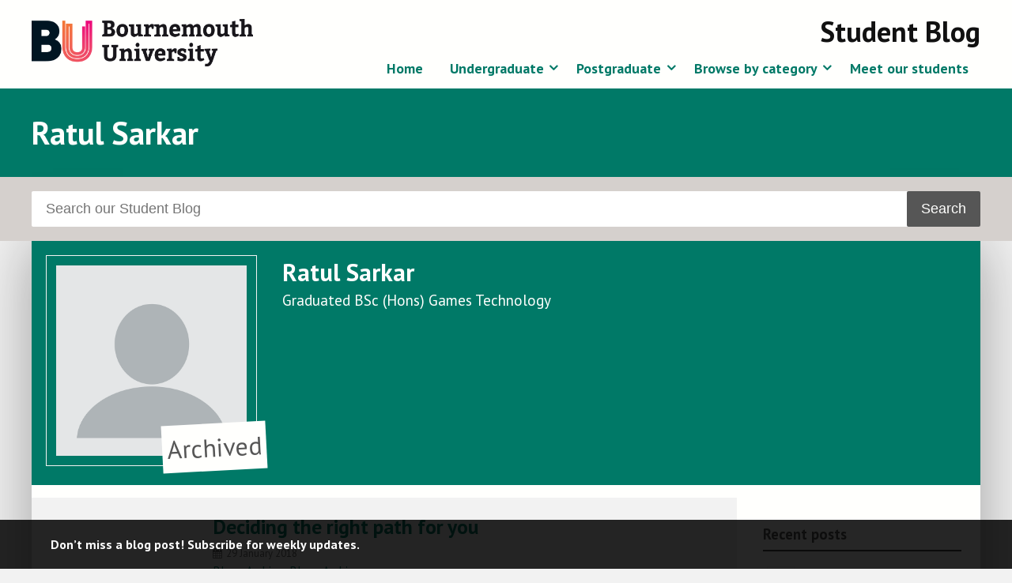

--- FILE ---
content_type: text/html; charset=UTF-8
request_url: https://microsites.bournemouth.ac.uk/student-blog/author/s4915733/
body_size: 15764
content:
<!doctype html>
<!--[if lt IE 7]><html lang="en-GB" class="no-js lt-ie9 lt-ie8 lt-ie7"> <![endif]-->
<!--[if (IE 7)&!(IEMobile)]><html lang="en-GB" class="no-js lt-ie9 lt-ie8"><![endif]-->
<!--[if (IE 8)&!(IEMobile)]><html lang="en-GB" class="no-js lt-ie9"><![endif]-->
<!--[if gt IE 8]><!--> <html lang="en-GB" class="no-js"><!--<![endif]-->

	<head>
		<meta charset="utf-8">
		<meta http-equiv="X-UA-Compatible" content="IE=edge,chrome=1">

		<title>Student Blog | Ratul Sarkar | Bournemouth University</title>
		<meta name="description" content="" />

		<meta name="viewport" content="width=device-width, initial-scale=1.0"/>
<!-- dns prefetch?-->
		<link rel="apple-touch-icon" href="https://microsites.bournemouth.ac.uk/student-blog/wp-content/themes/ausum-2018/assets/images/apple-icon-touch.png">
		<link rel="icon" href="https://microsites.bournemouth.ac.uk/student-blog/wp-content/themes/ausum-2018/assets/favicon.png">
		<!--[if IE]><link rel="shortcut icon" href="https://microsites.bournemouth.ac.uk/student-blog/wp-content/themes/ausum-2018/favicon.ico"><![endif]-->
		<meta name="msapplication-TileColor" content="#f01d4f">
		<meta name="msapplication-TileImage" content="https://microsites.bournemouth.ac.uk/student-blog/wp-content/themes/ausum-2018/assets/images/win8-tile-icon.png">

		<link rel="pingback" href="https://microsites.bournemouth.ac.uk/student-blog/xmlrpc.php">

		<meta name='robots' content='max-image-preview:large' />
	<style>img:is([sizes="auto" i], [sizes^="auto," i]) { contain-intrinsic-size: 3000px 1500px }</style>
	<link rel='dns-prefetch' href='//cdn.jsdelivr.net' />
<link rel='dns-prefetch' href='//maxcdn.bootstrapcdn.com' />
<link rel="alternate" type="application/rss+xml" title="Student Blog &raquo; Feed" href="https://microsites.bournemouth.ac.uk/student-blog/feed/" />
<link rel="alternate" type="application/rss+xml" title="Student Blog &raquo; Comments Feed" href="https://microsites.bournemouth.ac.uk/student-blog/comments/feed/" />
<link rel="alternate" type="application/rss+xml" title="Student Blog &raquo; Posts by Ratul Sarkar Feed" href="https://microsites.bournemouth.ac.uk/student-blog/author/s4915733/feed/" />
<link rel='stylesheet' id='wp-block-library-css' href='https://microsites.bournemouth.ac.uk/student-blog/wp-includes/css/dist/block-library/style.min.css' type='text/css' media='all' />
<style id='classic-theme-styles-inline-css' type='text/css'>
/*! This file is auto-generated */
.wp-block-button__link{color:#fff;background-color:#32373c;border-radius:9999px;box-shadow:none;text-decoration:none;padding:calc(.667em + 2px) calc(1.333em + 2px);font-size:1.125em}.wp-block-file__button{background:#32373c;color:#fff;text-decoration:none}
</style>
<style id='global-styles-inline-css' type='text/css'>
:root{--wp--preset--aspect-ratio--square: 1;--wp--preset--aspect-ratio--4-3: 4/3;--wp--preset--aspect-ratio--3-4: 3/4;--wp--preset--aspect-ratio--3-2: 3/2;--wp--preset--aspect-ratio--2-3: 2/3;--wp--preset--aspect-ratio--16-9: 16/9;--wp--preset--aspect-ratio--9-16: 9/16;--wp--preset--color--black: #000000;--wp--preset--color--cyan-bluish-gray: #abb8c3;--wp--preset--color--white: #ffffff;--wp--preset--color--pale-pink: #f78da7;--wp--preset--color--vivid-red: #cf2e2e;--wp--preset--color--luminous-vivid-orange: #ff6900;--wp--preset--color--luminous-vivid-amber: #fcb900;--wp--preset--color--light-green-cyan: #7bdcb5;--wp--preset--color--vivid-green-cyan: #00d084;--wp--preset--color--pale-cyan-blue: #8ed1fc;--wp--preset--color--vivid-cyan-blue: #0693e3;--wp--preset--color--vivid-purple: #9b51e0;--wp--preset--gradient--vivid-cyan-blue-to-vivid-purple: linear-gradient(135deg,rgba(6,147,227,1) 0%,rgb(155,81,224) 100%);--wp--preset--gradient--light-green-cyan-to-vivid-green-cyan: linear-gradient(135deg,rgb(122,220,180) 0%,rgb(0,208,130) 100%);--wp--preset--gradient--luminous-vivid-amber-to-luminous-vivid-orange: linear-gradient(135deg,rgba(252,185,0,1) 0%,rgba(255,105,0,1) 100%);--wp--preset--gradient--luminous-vivid-orange-to-vivid-red: linear-gradient(135deg,rgba(255,105,0,1) 0%,rgb(207,46,46) 100%);--wp--preset--gradient--very-light-gray-to-cyan-bluish-gray: linear-gradient(135deg,rgb(238,238,238) 0%,rgb(169,184,195) 100%);--wp--preset--gradient--cool-to-warm-spectrum: linear-gradient(135deg,rgb(74,234,220) 0%,rgb(151,120,209) 20%,rgb(207,42,186) 40%,rgb(238,44,130) 60%,rgb(251,105,98) 80%,rgb(254,248,76) 100%);--wp--preset--gradient--blush-light-purple: linear-gradient(135deg,rgb(255,206,236) 0%,rgb(152,150,240) 100%);--wp--preset--gradient--blush-bordeaux: linear-gradient(135deg,rgb(254,205,165) 0%,rgb(254,45,45) 50%,rgb(107,0,62) 100%);--wp--preset--gradient--luminous-dusk: linear-gradient(135deg,rgb(255,203,112) 0%,rgb(199,81,192) 50%,rgb(65,88,208) 100%);--wp--preset--gradient--pale-ocean: linear-gradient(135deg,rgb(255,245,203) 0%,rgb(182,227,212) 50%,rgb(51,167,181) 100%);--wp--preset--gradient--electric-grass: linear-gradient(135deg,rgb(202,248,128) 0%,rgb(113,206,126) 100%);--wp--preset--gradient--midnight: linear-gradient(135deg,rgb(2,3,129) 0%,rgb(40,116,252) 100%);--wp--preset--font-size--small: 13px;--wp--preset--font-size--medium: 20px;--wp--preset--font-size--large: 36px;--wp--preset--font-size--x-large: 42px;--wp--preset--spacing--20: 0.44rem;--wp--preset--spacing--30: 0.67rem;--wp--preset--spacing--40: 1rem;--wp--preset--spacing--50: 1.5rem;--wp--preset--spacing--60: 2.25rem;--wp--preset--spacing--70: 3.38rem;--wp--preset--spacing--80: 5.06rem;--wp--preset--shadow--natural: 6px 6px 9px rgba(0, 0, 0, 0.2);--wp--preset--shadow--deep: 12px 12px 50px rgba(0, 0, 0, 0.4);--wp--preset--shadow--sharp: 6px 6px 0px rgba(0, 0, 0, 0.2);--wp--preset--shadow--outlined: 6px 6px 0px -3px rgba(255, 255, 255, 1), 6px 6px rgba(0, 0, 0, 1);--wp--preset--shadow--crisp: 6px 6px 0px rgba(0, 0, 0, 1);}:where(.is-layout-flex){gap: 0.5em;}:where(.is-layout-grid){gap: 0.5em;}body .is-layout-flex{display: flex;}.is-layout-flex{flex-wrap: wrap;align-items: center;}.is-layout-flex > :is(*, div){margin: 0;}body .is-layout-grid{display: grid;}.is-layout-grid > :is(*, div){margin: 0;}:where(.wp-block-columns.is-layout-flex){gap: 2em;}:where(.wp-block-columns.is-layout-grid){gap: 2em;}:where(.wp-block-post-template.is-layout-flex){gap: 1.25em;}:where(.wp-block-post-template.is-layout-grid){gap: 1.25em;}.has-black-color{color: var(--wp--preset--color--black) !important;}.has-cyan-bluish-gray-color{color: var(--wp--preset--color--cyan-bluish-gray) !important;}.has-white-color{color: var(--wp--preset--color--white) !important;}.has-pale-pink-color{color: var(--wp--preset--color--pale-pink) !important;}.has-vivid-red-color{color: var(--wp--preset--color--vivid-red) !important;}.has-luminous-vivid-orange-color{color: var(--wp--preset--color--luminous-vivid-orange) !important;}.has-luminous-vivid-amber-color{color: var(--wp--preset--color--luminous-vivid-amber) !important;}.has-light-green-cyan-color{color: var(--wp--preset--color--light-green-cyan) !important;}.has-vivid-green-cyan-color{color: var(--wp--preset--color--vivid-green-cyan) !important;}.has-pale-cyan-blue-color{color: var(--wp--preset--color--pale-cyan-blue) !important;}.has-vivid-cyan-blue-color{color: var(--wp--preset--color--vivid-cyan-blue) !important;}.has-vivid-purple-color{color: var(--wp--preset--color--vivid-purple) !important;}.has-black-background-color{background-color: var(--wp--preset--color--black) !important;}.has-cyan-bluish-gray-background-color{background-color: var(--wp--preset--color--cyan-bluish-gray) !important;}.has-white-background-color{background-color: var(--wp--preset--color--white) !important;}.has-pale-pink-background-color{background-color: var(--wp--preset--color--pale-pink) !important;}.has-vivid-red-background-color{background-color: var(--wp--preset--color--vivid-red) !important;}.has-luminous-vivid-orange-background-color{background-color: var(--wp--preset--color--luminous-vivid-orange) !important;}.has-luminous-vivid-amber-background-color{background-color: var(--wp--preset--color--luminous-vivid-amber) !important;}.has-light-green-cyan-background-color{background-color: var(--wp--preset--color--light-green-cyan) !important;}.has-vivid-green-cyan-background-color{background-color: var(--wp--preset--color--vivid-green-cyan) !important;}.has-pale-cyan-blue-background-color{background-color: var(--wp--preset--color--pale-cyan-blue) !important;}.has-vivid-cyan-blue-background-color{background-color: var(--wp--preset--color--vivid-cyan-blue) !important;}.has-vivid-purple-background-color{background-color: var(--wp--preset--color--vivid-purple) !important;}.has-black-border-color{border-color: var(--wp--preset--color--black) !important;}.has-cyan-bluish-gray-border-color{border-color: var(--wp--preset--color--cyan-bluish-gray) !important;}.has-white-border-color{border-color: var(--wp--preset--color--white) !important;}.has-pale-pink-border-color{border-color: var(--wp--preset--color--pale-pink) !important;}.has-vivid-red-border-color{border-color: var(--wp--preset--color--vivid-red) !important;}.has-luminous-vivid-orange-border-color{border-color: var(--wp--preset--color--luminous-vivid-orange) !important;}.has-luminous-vivid-amber-border-color{border-color: var(--wp--preset--color--luminous-vivid-amber) !important;}.has-light-green-cyan-border-color{border-color: var(--wp--preset--color--light-green-cyan) !important;}.has-vivid-green-cyan-border-color{border-color: var(--wp--preset--color--vivid-green-cyan) !important;}.has-pale-cyan-blue-border-color{border-color: var(--wp--preset--color--pale-cyan-blue) !important;}.has-vivid-cyan-blue-border-color{border-color: var(--wp--preset--color--vivid-cyan-blue) !important;}.has-vivid-purple-border-color{border-color: var(--wp--preset--color--vivid-purple) !important;}.has-vivid-cyan-blue-to-vivid-purple-gradient-background{background: var(--wp--preset--gradient--vivid-cyan-blue-to-vivid-purple) !important;}.has-light-green-cyan-to-vivid-green-cyan-gradient-background{background: var(--wp--preset--gradient--light-green-cyan-to-vivid-green-cyan) !important;}.has-luminous-vivid-amber-to-luminous-vivid-orange-gradient-background{background: var(--wp--preset--gradient--luminous-vivid-amber-to-luminous-vivid-orange) !important;}.has-luminous-vivid-orange-to-vivid-red-gradient-background{background: var(--wp--preset--gradient--luminous-vivid-orange-to-vivid-red) !important;}.has-very-light-gray-to-cyan-bluish-gray-gradient-background{background: var(--wp--preset--gradient--very-light-gray-to-cyan-bluish-gray) !important;}.has-cool-to-warm-spectrum-gradient-background{background: var(--wp--preset--gradient--cool-to-warm-spectrum) !important;}.has-blush-light-purple-gradient-background{background: var(--wp--preset--gradient--blush-light-purple) !important;}.has-blush-bordeaux-gradient-background{background: var(--wp--preset--gradient--blush-bordeaux) !important;}.has-luminous-dusk-gradient-background{background: var(--wp--preset--gradient--luminous-dusk) !important;}.has-pale-ocean-gradient-background{background: var(--wp--preset--gradient--pale-ocean) !important;}.has-electric-grass-gradient-background{background: var(--wp--preset--gradient--electric-grass) !important;}.has-midnight-gradient-background{background: var(--wp--preset--gradient--midnight) !important;}.has-small-font-size{font-size: var(--wp--preset--font-size--small) !important;}.has-medium-font-size{font-size: var(--wp--preset--font-size--medium) !important;}.has-large-font-size{font-size: var(--wp--preset--font-size--large) !important;}.has-x-large-font-size{font-size: var(--wp--preset--font-size--x-large) !important;}
:where(.wp-block-post-template.is-layout-flex){gap: 1.25em;}:where(.wp-block-post-template.is-layout-grid){gap: 1.25em;}
:where(.wp-block-columns.is-layout-flex){gap: 2em;}:where(.wp-block-columns.is-layout-grid){gap: 2em;}
:root :where(.wp-block-pullquote){font-size: 1.5em;line-height: 1.6;}
</style>
<link rel='stylesheet' id='font-awesome-css' href='//maxcdn.bootstrapcdn.com/font-awesome/4.7.0/css/font-awesome.min.css' type='text/css' media='all' />
<style id='akismet-widget-style-inline-css' type='text/css'>

			.a-stats {
				--akismet-color-mid-green: #357b49;
				--akismet-color-white: #fff;
				--akismet-color-light-grey: #f6f7f7;

				max-width: 350px;
				width: auto;
			}

			.a-stats * {
				all: unset;
				box-sizing: border-box;
			}

			.a-stats strong {
				font-weight: 600;
			}

			.a-stats a.a-stats__link,
			.a-stats a.a-stats__link:visited,
			.a-stats a.a-stats__link:active {
				background: var(--akismet-color-mid-green);
				border: none;
				box-shadow: none;
				border-radius: 8px;
				color: var(--akismet-color-white);
				cursor: pointer;
				display: block;
				font-family: -apple-system, BlinkMacSystemFont, 'Segoe UI', 'Roboto', 'Oxygen-Sans', 'Ubuntu', 'Cantarell', 'Helvetica Neue', sans-serif;
				font-weight: 500;
				padding: 12px;
				text-align: center;
				text-decoration: none;
				transition: all 0.2s ease;
			}

			/* Extra specificity to deal with TwentyTwentyOne focus style */
			.widget .a-stats a.a-stats__link:focus {
				background: var(--akismet-color-mid-green);
				color: var(--akismet-color-white);
				text-decoration: none;
			}

			.a-stats a.a-stats__link:hover {
				filter: brightness(110%);
				box-shadow: 0 4px 12px rgba(0, 0, 0, 0.06), 0 0 2px rgba(0, 0, 0, 0.16);
			}

			.a-stats .count {
				color: var(--akismet-color-white);
				display: block;
				font-size: 1.5em;
				line-height: 1.4;
				padding: 0 13px;
				white-space: nowrap;
			}
		
</style>
<link rel='stylesheet' id='newsletter-css' href='https://microsites.bournemouth.ac.uk/student-blog/wp-content/plugins/newsletter/style.css' type='text/css' media='all' />
<link rel='stylesheet' id='ausum-stylesheet-css' href='https://microsites.bournemouth.ac.uk/student-blog/wp-content/themes/ausum-2018/assets/css/style.css' type='text/css' media='all' />
<!--[if lt IE 9]>
<link rel='stylesheet' id='ausum-ie-only-css' href='https://microsites.bournemouth.ac.uk/student-blog/wp-content/themes/ausum-2018/assets/css/ie.css' type='text/css' media='all' />
<![endif]-->
<script type="text/javascript" src="https://microsites.bournemouth.ac.uk/student-blog/wp-content/plugins/stop-user-enumeration/frontend/js/frontend.js" id="stop-user-enumeration-js"></script>
<script type="text/javascript" src="https://microsites.bournemouth.ac.uk/student-blog/wp-content/themes/ausum-2018/assets/js/libs/modernizr-custom.js" id="ausum-modernizr-js"></script>
<script type="text/javascript" src="https://microsites.bournemouth.ac.uk/student-blog/wp-includes/js/jquery/jquery.min.js" id="jquery-core-js"></script>
<script type="text/javascript" src="https://microsites.bournemouth.ac.uk/student-blog/wp-includes/js/jquery/jquery-migrate.min.js" id="jquery-migrate-js"></script>
<link rel="https://api.w.org/" href="https://microsites.bournemouth.ac.uk/student-blog/wp-json/" /><link rel="alternate" title="JSON" type="application/json" href="https://microsites.bournemouth.ac.uk/student-blog/wp-json/wp/v2/users/1944" />		<style type="text/css">
				.recent-posts a, .related a, #content a, .nav li a, #inner-footer a, .entry-content a, .byline a, .footer a, .excerpt-read-more a {color: #007967;} 
		#more-featured a,.more-authors a,#content .feature-piece .title a, #inner-footer .social-links a:hover .authors a:hover {color: #fffffd;}				.sidebar a {color: #007967;}				/* h1,h2,h3,h4*/ {color: #007967 !important;}		.article-header h2 a {color: #007967 !important;}		
					.cta, .section.title, a.btn:hover,
			.archive-title span, 
			#all-categories a:link, 
			.feature-block .feature-piece, 
			/*.feature-block .feature-piece .title, .owl-controls .owl-prev, .owl-controls .owl-next, #owl-block .owl-piece:hover*/
			#owl-block .owl-piece:hover, ul.authors li a:hover,
			.feature-block .feature-piece:hover .title,
			#more-featured a, #more-featured a:after,
			.more-authors a, .more-authors a:after,
			#all-categories a:visited, ul.catlist a:hover, 
			.recent-posts-block .tabs .showing, .recent-posts-block .tabs .showing:hover, 
			.entry-content .find-out-more:hover, .entry-content .find-out-more.open h4,
			.footer #inner-footer #social-links a:hover, .footer #inner-footer #social-links a:focus,
			.author #intro {background-color: #007967 ; }
			.author #intro h2, .author #intro a, .footer .cta a {color: #fff !important;}
			#inner-content, .nav.offcanvas, .findoutmore {border-color: #007967 !important;};
			/* Update link colour */
			a {color: #007967 ; }
				</style>
		<style>
@import url(https://fonts.googleapis.com/css?family=Bitter:400,700|PT+Sans:400,400italic,700);
.nav li ul.sub-menu li a:hover { color: #007967 !important; background-color: #f2f2f2 !important; }
#content .post .inner-hero .who, #content .page .inner-hero .who { max-width: 200px; }
/*.hero:before { height: 100%; width: 100%; background: rgba(16,93,135,0.8);  z-index: 1;  position: absolute; top: 0; }*/
.hero { overflow: hidden; }
.hero .container .prop { background:  rgba(255,255,255,0.9); max-width: 50%; padding: 1.6rem; top:  40%;}
.hero p { margin-top: 0; }
.hero .container h1, .hero .container h2, .hero .container h3, .hero .container h4, .hero .container h5, .hero .container p, .hero .container div, .hero .container a { color:#000; text-shadow:none; }
.home .recent-posts { display: grid; grid-template-columns: 1fr 1fr; grid-template-rows: 1fr 1fr 1fr; gap: 1em 3em; }
ul.authors li span:nth-of-type(2) { color: #555; font-size:0.9em;}
ul.authors li a:hover span:nth-of-type(2) { color: #fff; }
.entry-content .find-out-more.closed .thumbnail-img, .entry-content .find-out-more.closed .text-contain { display:block;} /* forces cta on posts (find out more) open */
@media only screen and (max-width: 662px) {
.hero .container .prop {max-width: 100%;}
.hero video, .hero .pause-content {display:none;}
.recent-posts { display: block; }
}
</style>	</head>

	<body class="archive author author-s4915733 author-1944" id="blog_id_41">
		<!-- Google Tag Manager -->
		<noscript><iframe src="file://www.googletagmanager.com/ns.html?id=GTM-LSWT"
		height="0" width="0" style="display:none;visibility:hidden"></iframe></noscript>
		<script>(function(w,d,s,l,i){w[l]=w[l]||[];w[l].push({'gtm.start':
		new Date().getTime(),event:'gtm.js'});var f=d.getElementsByTagName(s)[0],
		j=d.createElement(s),dl=l!='dataLayer'?'&l='+l:'';j.async=true;j.src=
		'//www.googletagmanager.com/gtm.js?id='+i+dl;f.parentNode.insertBefore(j,f);
		})(window,document,'script','dataLayer','GTM-LSWT');</script>
		<!-- End Google Tag Manager -->

		<div id="skiptocontent">
		  <a href="#inner-content">Skip to main content</a>
		</div>

		<div id="container">
			<header class="header" role="banner">
				<div id="inner-header" class="clearfix">
					<div class="container">
						<div id="branding" class="clearfix">
							<p id="logo"><a href="http://www.bournemouth.ac.uk/" class="image-replacement" title="Bournemouth University home page">Bournemouth University</a></p>
														<div class="mobile-nav-buttons">
								<a href="#" class="hamburger">&#9776;</a>
								<a href="#" class="cross">&#735;</a>
							</div>
							<h1 id="sitename"><a href="https://microsites.bournemouth.ac.uk/student-blog" rel="nofollow">Student Blog</a></h1>
																					<nav role="navigation" id="navigation">
								<ul id="menu-main-menu" class="nav top-nav clearfix"><li id="menu-item-15180" class="menu-item menu-item-type-post_type menu-item-object-page menu-item-home menu-item-15180"><a href="https://microsites.bournemouth.ac.uk/student-blog/">Home</a></li>
<li id="menu-item-15181" class="menu-item menu-item-type-taxonomy menu-item-object-category menu-item-has-children menu-item-15181"><a href="https://microsites.bournemouth.ac.uk/student-blog/category/undergraduate/">Undergraduate</a>
<ul class="sub-menu">
	<li id="menu-item-15183" class="menu-item menu-item-type-taxonomy menu-item-object-category menu-item-has-children menu-item-15183"><a href="https://microsites.bournemouth.ac.uk/student-blog/category/undergraduate/ug-courses/">Browse by subject</a>
	<ul class="sub-menu">
		<li id="menu-item-15185" class="menu-item menu-item-type-taxonomy menu-item-object-category menu-item-15185"><a href="https://microsites.bournemouth.ac.uk/student-blog/category/undergraduate/ug-courses/accounting-finance-economics/">Accounting, Finance &amp; Economics</a></li>
		<li id="menu-item-15186" class="menu-item menu-item-type-taxonomy menu-item-object-category menu-item-15186"><a href="https://microsites.bournemouth.ac.uk/student-blog/category/undergraduate/ug-courses/archaeology-anthropology-forensic-science/">Archaeology &amp; Anthropology</a></li>
		<li id="menu-item-15187" class="menu-item menu-item-type-taxonomy menu-item-object-category menu-item-15187"><a href="https://microsites.bournemouth.ac.uk/student-blog/category/undergraduate/ug-courses/business-management-marketing/">Business &amp; Management</a></li>
		<li id="menu-item-15189" class="menu-item menu-item-type-taxonomy menu-item-object-category menu-item-15189"><a href="https://microsites.bournemouth.ac.uk/student-blog/category/undergraduate/ug-courses/computer-animation-visual-effects/">Computer Animation, Games &amp; Visual Effects</a></li>
		<li id="menu-item-15190" class="menu-item menu-item-type-taxonomy menu-item-object-category menu-item-15190"><a href="https://microsites.bournemouth.ac.uk/student-blog/category/undergraduate/ug-courses/computing-informatics/">Computing &amp; Informatics</a></li>
		<li id="menu-item-15191" class="menu-item menu-item-type-taxonomy menu-item-object-category menu-item-15191"><a href="https://microsites.bournemouth.ac.uk/student-blog/category/undergraduate/ug-courses/design-engineering/">Design &amp; Engineering</a></li>
		<li id="menu-item-15192" class="menu-item menu-item-type-taxonomy menu-item-object-category menu-item-15192"><a href="https://microsites.bournemouth.ac.uk/student-blog/category/undergraduate/ug-courses/health-social-care/">Health &amp; Social Care</a></li>
		<li id="menu-item-15193" class="menu-item menu-item-type-taxonomy menu-item-object-category menu-item-15193"><a href="https://microsites.bournemouth.ac.uk/student-blog/category/undergraduate/ug-courses/history-politics-social-sciences/">History, Criminology &amp; Sociology</a></li>
		<li id="menu-item-15188" class="menu-item menu-item-type-taxonomy menu-item-object-category menu-item-15188"><a href="https://microsites.bournemouth.ac.uk/student-blog/category/undergraduate/ug-courses/communication-journalism/">Journalism &amp; Communication</a></li>
		<li id="menu-item-15194" class="menu-item menu-item-type-taxonomy menu-item-object-category menu-item-15194"><a href="https://microsites.bournemouth.ac.uk/student-blog/category/undergraduate/ug-courses/law/">Law</a></li>
		<li id="menu-item-15195" class="menu-item menu-item-type-taxonomy menu-item-object-category menu-item-15195"><a href="https://microsites.bournemouth.ac.uk/student-blog/category/undergraduate/ug-courses/life-environmental-sciences/">Life, Environmental &amp; Forensic Sciences</a></li>
		<li id="menu-item-16418" class="menu-item menu-item-type-taxonomy menu-item-object-category menu-item-16418"><a href="https://microsites.bournemouth.ac.uk/student-blog/category/undergraduate/ug-courses/marketing-ug-courses/">Marketing</a></li>
		<li id="menu-item-15196" class="menu-item menu-item-type-taxonomy menu-item-object-category menu-item-15196"><a href="https://microsites.bournemouth.ac.uk/student-blog/category/undergraduate/ug-courses/media-film-tv-music-production/">Media, Film, TV &amp; Music Production</a></li>
		<li id="menu-item-15197" class="menu-item menu-item-type-taxonomy menu-item-object-category menu-item-15197"><a href="https://microsites.bournemouth.ac.uk/student-blog/category/undergraduate/ug-courses/medical-sciences/">Medical Sciences</a></li>
		<li id="menu-item-15198" class="menu-item menu-item-type-taxonomy menu-item-object-category menu-item-15198"><a href="https://microsites.bournemouth.ac.uk/student-blog/category/undergraduate/ug-courses/psychology/">Psychology</a></li>
		<li id="menu-item-15199" class="menu-item menu-item-type-taxonomy menu-item-object-category menu-item-15199"><a href="https://microsites.bournemouth.ac.uk/student-blog/category/undergraduate/ug-courses/sport/">Sport</a></li>
		<li id="menu-item-15200" class="menu-item menu-item-type-taxonomy menu-item-object-category menu-item-15200"><a href="https://microsites.bournemouth.ac.uk/student-blog/category/undergraduate/ug-courses/tourism-hospitality-events/">Tourism, Hospitality &amp; Events</a></li>
	</ul>
</li>
</ul>
</li>
<li id="menu-item-15423" class="menu-item menu-item-type-taxonomy menu-item-object-category menu-item-has-children menu-item-15423"><a href="https://microsites.bournemouth.ac.uk/student-blog/category/postgraduate/">Postgraduate</a>
<ul class="sub-menu">
	<li id="menu-item-15184" class="menu-item menu-item-type-taxonomy menu-item-object-category menu-item-has-children menu-item-15184"><a href="https://microsites.bournemouth.ac.uk/student-blog/category/postgraduate/pg-courses/">Browse by subject</a>
	<ul class="sub-menu">
		<li id="menu-item-15204" class="menu-item menu-item-type-taxonomy menu-item-object-category menu-item-15204"><a href="https://microsites.bournemouth.ac.uk/student-blog/category/postgraduate/pg-courses/archaeology-anthropology/">Archaeology &amp; Anthropology</a></li>
		<li id="menu-item-15205" class="menu-item menu-item-type-taxonomy menu-item-object-category menu-item-15205"><a href="https://microsites.bournemouth.ac.uk/student-blog/category/postgraduate/pg-courses/business-management/">Business, &amp; Management</a></li>
		<li id="menu-item-15418" class="menu-item menu-item-type-taxonomy menu-item-object-category menu-item-15418"><a href="https://microsites.bournemouth.ac.uk/student-blog/category/postgraduate/pg-courses/pg-computing-informatics/">Computing &amp; Informatics</a></li>
		<li id="menu-item-15419" class="menu-item menu-item-type-taxonomy menu-item-object-category menu-item-15419"><a href="https://microsites.bournemouth.ac.uk/student-blog/category/postgraduate/pg-courses/pg-design-engineering/">Design &amp; Engineering</a></li>
		<li id="menu-item-15206" class="menu-item menu-item-type-taxonomy menu-item-object-category menu-item-15206"><a href="https://microsites.bournemouth.ac.uk/student-blog/category/postgraduate/pg-courses/disaster-management/">Disaster Management</a></li>
		<li id="menu-item-15207" class="menu-item menu-item-type-taxonomy menu-item-object-category menu-item-15207"><a href="https://microsites.bournemouth.ac.uk/student-blog/category/postgraduate/pg-courses/health/">Health</a></li>
		<li id="menu-item-15208" class="menu-item menu-item-type-taxonomy menu-item-object-category menu-item-15208"><a href="https://microsites.bournemouth.ac.uk/student-blog/category/postgraduate/pg-courses/journalism-english-communication/">Journalism, English &amp; Communication</a></li>
		<li id="menu-item-15420" class="menu-item menu-item-type-taxonomy menu-item-object-category menu-item-15420"><a href="https://microsites.bournemouth.ac.uk/student-blog/category/postgraduate/pg-courses/pg-law/">Law &amp; Criminology</a></li>
		<li id="menu-item-15421" class="menu-item menu-item-type-taxonomy menu-item-object-category menu-item-15421"><a href="https://microsites.bournemouth.ac.uk/student-blog/category/postgraduate/pg-courses/pg-life-environmental-sciences/">Life &amp; Environmental Sciences</a></li>
		<li id="menu-item-15209" class="menu-item menu-item-type-taxonomy menu-item-object-category menu-item-15209"><a href="https://microsites.bournemouth.ac.uk/student-blog/category/postgraduate/pg-courses/marketing/">Marketing</a></li>
		<li id="menu-item-15210" class="menu-item menu-item-type-taxonomy menu-item-object-category menu-item-15210"><a href="https://microsites.bournemouth.ac.uk/student-blog/category/postgraduate/pg-courses/media-production/">Media Production</a></li>
		<li id="menu-item-15201" class="menu-item menu-item-type-taxonomy menu-item-object-category menu-item-15201"><a href="https://microsites.bournemouth.ac.uk/student-blog/category/postgraduate/pg-courses/politics/">Politics</a></li>
		<li id="menu-item-15422" class="menu-item menu-item-type-taxonomy menu-item-object-category menu-item-15422"><a href="https://microsites.bournemouth.ac.uk/student-blog/category/postgraduate/pg-courses/pg-psychology/">Psychology</a></li>
		<li id="menu-item-15202" class="menu-item menu-item-type-taxonomy menu-item-object-category menu-item-15202"><a href="https://microsites.bournemouth.ac.uk/student-blog/category/postgraduate/pg-courses/social-work/">Social Work</a></li>
		<li id="menu-item-15203" class="menu-item menu-item-type-taxonomy menu-item-object-category menu-item-15203"><a href="https://microsites.bournemouth.ac.uk/student-blog/category/postgraduate/pg-courses/tourism-hospitality-events-sport/">Tourism, Hospitality, Events &amp; Sport</a></li>
	</ul>
</li>
</ul>
</li>
<li id="menu-item-15211" class="menu-item menu-item-type-custom menu-item-object-custom menu-item-has-children menu-item-15211"><a href="#">Browse by category</a>
<ul class="sub-menu">
	<li id="menu-item-15212" class="menu-item menu-item-type-taxonomy menu-item-object-category menu-item-15212"><a href="https://microsites.bournemouth.ac.uk/student-blog/category/accommodation/">Accommodation</a></li>
	<li id="menu-item-15213" class="menu-item menu-item-type-taxonomy menu-item-object-category menu-item-15213"><a href="https://microsites.bournemouth.ac.uk/student-blog/category/applying/">Applying</a></li>
	<li id="menu-item-23291" class="menu-item menu-item-type-taxonomy menu-item-object-category menu-item-23291"><a href="https://microsites.bournemouth.ac.uk/student-blog/category/apprenticeships/">Apprenticeships</a></li>
	<li id="menu-item-15214" class="menu-item menu-item-type-taxonomy menu-item-object-category menu-item-15214"><a href="https://microsites.bournemouth.ac.uk/student-blog/category/arrivals/">Arrivals</a></li>
	<li id="menu-item-15215" class="menu-item menu-item-type-taxonomy menu-item-object-category menu-item-15215"><a href="https://microsites.bournemouth.ac.uk/student-blog/category/clearing/">Clearing</a></li>
	<li id="menu-item-15216" class="menu-item menu-item-type-taxonomy menu-item-object-category menu-item-15216"><a href="https://microsites.bournemouth.ac.uk/student-blog/category/employability/">Employability</a></li>
	<li id="menu-item-15217" class="menu-item menu-item-type-taxonomy menu-item-object-category menu-item-15217"><a href="https://microsites.bournemouth.ac.uk/student-blog/category/featured/">Featured</a></li>
	<li id="menu-item-15218" class="menu-item menu-item-type-taxonomy menu-item-object-category menu-item-15218"><a href="https://microsites.bournemouth.ac.uk/student-blog/category/fees-funding/">Fees and funding</a></li>
	<li id="menu-item-15219" class="menu-item menu-item-type-taxonomy menu-item-object-category menu-item-15219"><a href="https://microsites.bournemouth.ac.uk/student-blog/category/health-wellbeing/">Health and wellbeing</a></li>
	<li id="menu-item-15220" class="menu-item menu-item-type-taxonomy menu-item-object-category menu-item-15220"><a href="https://microsites.bournemouth.ac.uk/student-blog/category/international-student-stories/">International student stories</a></li>
	<li id="menu-item-15221" class="menu-item menu-item-type-taxonomy menu-item-object-category menu-item-15221"><a href="https://microsites.bournemouth.ac.uk/student-blog/category/local-area/">Local area</a></li>
	<li id="menu-item-15222" class="menu-item menu-item-type-taxonomy menu-item-object-category menu-item-15222"><a href="https://microsites.bournemouth.ac.uk/student-blog/category/meet-bu/">Meet BU</a></li>
	<li id="menu-item-15223" class="menu-item menu-item-type-taxonomy menu-item-object-category menu-item-15223"><a href="https://microsites.bournemouth.ac.uk/student-blog/category/open-days-events/">Open Days and events</a></li>
	<li id="menu-item-15224" class="menu-item menu-item-type-taxonomy menu-item-object-category menu-item-15224"><a href="https://microsites.bournemouth.ac.uk/student-blog/category/placements/">Placements</a></li>
	<li id="menu-item-22393" class="menu-item menu-item-type-taxonomy menu-item-object-category menu-item-22393"><a href="https://microsites.bournemouth.ac.uk/student-blog/category/returners/">Returners</a></li>
	<li id="menu-item-15227" class="menu-item menu-item-type-taxonomy menu-item-object-category menu-item-15227"><a href="https://microsites.bournemouth.ac.uk/student-blog/category/student-experiences-abroad/">Student experiences abroad</a></li>
	<li id="menu-item-15225" class="menu-item menu-item-type-taxonomy menu-item-object-category menu-item-15225"><a href="https://microsites.bournemouth.ac.uk/student-blog/category/student-life/">Student life</a></li>
	<li id="menu-item-15226" class="menu-item menu-item-type-taxonomy menu-item-object-category menu-item-15226"><a href="https://microsites.bournemouth.ac.uk/student-blog/category/students-union/">Students&#8217; Union</a></li>
	<li id="menu-item-15228" class="menu-item menu-item-type-taxonomy menu-item-object-category menu-item-15228"><a href="https://microsites.bournemouth.ac.uk/student-blog/category/sustainability/">Sustainability</a></li>
	<li id="menu-item-25525" class="menu-item menu-item-type-taxonomy menu-item-object-category menu-item-25525"><a href="https://microsites.bournemouth.ac.uk/student-blog/category/teaching-and-assessment/">Teaching and assessment</a></li>
	<li id="menu-item-15229" class="menu-item menu-item-type-taxonomy menu-item-object-category menu-item-15229"><a href="https://microsites.bournemouth.ac.uk/student-blog/category/top-tips/">Top tips</a></li>
	<li id="menu-item-15230" class="menu-item menu-item-type-taxonomy menu-item-object-category menu-item-15230"><a href="https://microsites.bournemouth.ac.uk/student-blog/category/ug-vs-pg/">UG vs PG</a></li>
</ul>
</li>
<li id="menu-item-15439" class="menu-item menu-item-type-post_type menu-item-object-page menu-item-15439"><a href="https://microsites.bournemouth.ac.uk/student-blog/meet-our-student-bloggers-and-vloggers/">Meet our students</a></li>
</ul>							</nav>
							<script>
								jQuery( document ).ready(function() {
									jQuery( "#mobile-nav" ).hide();
									jQuery( ".cross" ).hide();
									jQuery( ".menu" ).hide();
									if (jQuery(window).width() < 960) {
									    jQuery( "#navigation" ).hide();
										jQuery( ".hamburger" ).click(function(e) {
											e.preventDefault();
											jQuery( "#mobile-nav" ).slideToggle( 1000, function() {
												jQuery( ".hamburger" ).hide();
												jQuery( ".cross" ).show();
											});
										});
										jQuery( ".cross" ).click(function(e) {
											e.preventDefault();
											jQuery( "#mobile-nav" ).slideToggle( 1000, function() {
												jQuery( ".cross" ).hide();
												jQuery( ".hamburger" ).show();
											});
										});
									}
									else {
									   //jQuery( "#mobile-nav" ).hide();

									}
								});
							</script>
						</div>
						<nav role="navigation" id="mobile-nav">
							<ul id="menu-main-menu-1" class="nav top-nav clearfix"><li class="menu-item menu-item-type-post_type menu-item-object-page menu-item-home menu-item-15180"><a href="https://microsites.bournemouth.ac.uk/student-blog/">Home</a></li>
<li class="menu-item menu-item-type-taxonomy menu-item-object-category menu-item-has-children menu-item-15181"><a href="https://microsites.bournemouth.ac.uk/student-blog/category/undergraduate/">Undergraduate</a>
<ul class="sub-menu">
	<li class="menu-item menu-item-type-taxonomy menu-item-object-category menu-item-has-children menu-item-15183"><a href="https://microsites.bournemouth.ac.uk/student-blog/category/undergraduate/ug-courses/">Browse by subject</a>
	<ul class="sub-menu">
		<li class="menu-item menu-item-type-taxonomy menu-item-object-category menu-item-15185"><a href="https://microsites.bournemouth.ac.uk/student-blog/category/undergraduate/ug-courses/accounting-finance-economics/">Accounting, Finance &amp; Economics</a></li>
		<li class="menu-item menu-item-type-taxonomy menu-item-object-category menu-item-15186"><a href="https://microsites.bournemouth.ac.uk/student-blog/category/undergraduate/ug-courses/archaeology-anthropology-forensic-science/">Archaeology &amp; Anthropology</a></li>
		<li class="menu-item menu-item-type-taxonomy menu-item-object-category menu-item-15187"><a href="https://microsites.bournemouth.ac.uk/student-blog/category/undergraduate/ug-courses/business-management-marketing/">Business &amp; Management</a></li>
		<li class="menu-item menu-item-type-taxonomy menu-item-object-category menu-item-15189"><a href="https://microsites.bournemouth.ac.uk/student-blog/category/undergraduate/ug-courses/computer-animation-visual-effects/">Computer Animation, Games &amp; Visual Effects</a></li>
		<li class="menu-item menu-item-type-taxonomy menu-item-object-category menu-item-15190"><a href="https://microsites.bournemouth.ac.uk/student-blog/category/undergraduate/ug-courses/computing-informatics/">Computing &amp; Informatics</a></li>
		<li class="menu-item menu-item-type-taxonomy menu-item-object-category menu-item-15191"><a href="https://microsites.bournemouth.ac.uk/student-blog/category/undergraduate/ug-courses/design-engineering/">Design &amp; Engineering</a></li>
		<li class="menu-item menu-item-type-taxonomy menu-item-object-category menu-item-15192"><a href="https://microsites.bournemouth.ac.uk/student-blog/category/undergraduate/ug-courses/health-social-care/">Health &amp; Social Care</a></li>
		<li class="menu-item menu-item-type-taxonomy menu-item-object-category menu-item-15193"><a href="https://microsites.bournemouth.ac.uk/student-blog/category/undergraduate/ug-courses/history-politics-social-sciences/">History, Criminology &amp; Sociology</a></li>
		<li class="menu-item menu-item-type-taxonomy menu-item-object-category menu-item-15188"><a href="https://microsites.bournemouth.ac.uk/student-blog/category/undergraduate/ug-courses/communication-journalism/">Journalism &amp; Communication</a></li>
		<li class="menu-item menu-item-type-taxonomy menu-item-object-category menu-item-15194"><a href="https://microsites.bournemouth.ac.uk/student-blog/category/undergraduate/ug-courses/law/">Law</a></li>
		<li class="menu-item menu-item-type-taxonomy menu-item-object-category menu-item-15195"><a href="https://microsites.bournemouth.ac.uk/student-blog/category/undergraduate/ug-courses/life-environmental-sciences/">Life, Environmental &amp; Forensic Sciences</a></li>
		<li class="menu-item menu-item-type-taxonomy menu-item-object-category menu-item-16418"><a href="https://microsites.bournemouth.ac.uk/student-blog/category/undergraduate/ug-courses/marketing-ug-courses/">Marketing</a></li>
		<li class="menu-item menu-item-type-taxonomy menu-item-object-category menu-item-15196"><a href="https://microsites.bournemouth.ac.uk/student-blog/category/undergraduate/ug-courses/media-film-tv-music-production/">Media, Film, TV &amp; Music Production</a></li>
		<li class="menu-item menu-item-type-taxonomy menu-item-object-category menu-item-15197"><a href="https://microsites.bournemouth.ac.uk/student-blog/category/undergraduate/ug-courses/medical-sciences/">Medical Sciences</a></li>
		<li class="menu-item menu-item-type-taxonomy menu-item-object-category menu-item-15198"><a href="https://microsites.bournemouth.ac.uk/student-blog/category/undergraduate/ug-courses/psychology/">Psychology</a></li>
		<li class="menu-item menu-item-type-taxonomy menu-item-object-category menu-item-15199"><a href="https://microsites.bournemouth.ac.uk/student-blog/category/undergraduate/ug-courses/sport/">Sport</a></li>
		<li class="menu-item menu-item-type-taxonomy menu-item-object-category menu-item-15200"><a href="https://microsites.bournemouth.ac.uk/student-blog/category/undergraduate/ug-courses/tourism-hospitality-events/">Tourism, Hospitality &amp; Events</a></li>
	</ul>
</li>
</ul>
</li>
<li class="menu-item menu-item-type-taxonomy menu-item-object-category menu-item-has-children menu-item-15423"><a href="https://microsites.bournemouth.ac.uk/student-blog/category/postgraduate/">Postgraduate</a>
<ul class="sub-menu">
	<li class="menu-item menu-item-type-taxonomy menu-item-object-category menu-item-has-children menu-item-15184"><a href="https://microsites.bournemouth.ac.uk/student-blog/category/postgraduate/pg-courses/">Browse by subject</a>
	<ul class="sub-menu">
		<li class="menu-item menu-item-type-taxonomy menu-item-object-category menu-item-15204"><a href="https://microsites.bournemouth.ac.uk/student-blog/category/postgraduate/pg-courses/archaeology-anthropology/">Archaeology &amp; Anthropology</a></li>
		<li class="menu-item menu-item-type-taxonomy menu-item-object-category menu-item-15205"><a href="https://microsites.bournemouth.ac.uk/student-blog/category/postgraduate/pg-courses/business-management/">Business, &amp; Management</a></li>
		<li class="menu-item menu-item-type-taxonomy menu-item-object-category menu-item-15418"><a href="https://microsites.bournemouth.ac.uk/student-blog/category/postgraduate/pg-courses/pg-computing-informatics/">Computing &amp; Informatics</a></li>
		<li class="menu-item menu-item-type-taxonomy menu-item-object-category menu-item-15419"><a href="https://microsites.bournemouth.ac.uk/student-blog/category/postgraduate/pg-courses/pg-design-engineering/">Design &amp; Engineering</a></li>
		<li class="menu-item menu-item-type-taxonomy menu-item-object-category menu-item-15206"><a href="https://microsites.bournemouth.ac.uk/student-blog/category/postgraduate/pg-courses/disaster-management/">Disaster Management</a></li>
		<li class="menu-item menu-item-type-taxonomy menu-item-object-category menu-item-15207"><a href="https://microsites.bournemouth.ac.uk/student-blog/category/postgraduate/pg-courses/health/">Health</a></li>
		<li class="menu-item menu-item-type-taxonomy menu-item-object-category menu-item-15208"><a href="https://microsites.bournemouth.ac.uk/student-blog/category/postgraduate/pg-courses/journalism-english-communication/">Journalism, English &amp; Communication</a></li>
		<li class="menu-item menu-item-type-taxonomy menu-item-object-category menu-item-15420"><a href="https://microsites.bournemouth.ac.uk/student-blog/category/postgraduate/pg-courses/pg-law/">Law &amp; Criminology</a></li>
		<li class="menu-item menu-item-type-taxonomy menu-item-object-category menu-item-15421"><a href="https://microsites.bournemouth.ac.uk/student-blog/category/postgraduate/pg-courses/pg-life-environmental-sciences/">Life &amp; Environmental Sciences</a></li>
		<li class="menu-item menu-item-type-taxonomy menu-item-object-category menu-item-15209"><a href="https://microsites.bournemouth.ac.uk/student-blog/category/postgraduate/pg-courses/marketing/">Marketing</a></li>
		<li class="menu-item menu-item-type-taxonomy menu-item-object-category menu-item-15210"><a href="https://microsites.bournemouth.ac.uk/student-blog/category/postgraduate/pg-courses/media-production/">Media Production</a></li>
		<li class="menu-item menu-item-type-taxonomy menu-item-object-category menu-item-15201"><a href="https://microsites.bournemouth.ac.uk/student-blog/category/postgraduate/pg-courses/politics/">Politics</a></li>
		<li class="menu-item menu-item-type-taxonomy menu-item-object-category menu-item-15422"><a href="https://microsites.bournemouth.ac.uk/student-blog/category/postgraduate/pg-courses/pg-psychology/">Psychology</a></li>
		<li class="menu-item menu-item-type-taxonomy menu-item-object-category menu-item-15202"><a href="https://microsites.bournemouth.ac.uk/student-blog/category/postgraduate/pg-courses/social-work/">Social Work</a></li>
		<li class="menu-item menu-item-type-taxonomy menu-item-object-category menu-item-15203"><a href="https://microsites.bournemouth.ac.uk/student-blog/category/postgraduate/pg-courses/tourism-hospitality-events-sport/">Tourism, Hospitality, Events &amp; Sport</a></li>
	</ul>
</li>
</ul>
</li>
<li class="menu-item menu-item-type-custom menu-item-object-custom menu-item-has-children menu-item-15211"><a href="#">Browse by category</a>
<ul class="sub-menu">
	<li class="menu-item menu-item-type-taxonomy menu-item-object-category menu-item-15212"><a href="https://microsites.bournemouth.ac.uk/student-blog/category/accommodation/">Accommodation</a></li>
	<li class="menu-item menu-item-type-taxonomy menu-item-object-category menu-item-15213"><a href="https://microsites.bournemouth.ac.uk/student-blog/category/applying/">Applying</a></li>
	<li class="menu-item menu-item-type-taxonomy menu-item-object-category menu-item-23291"><a href="https://microsites.bournemouth.ac.uk/student-blog/category/apprenticeships/">Apprenticeships</a></li>
	<li class="menu-item menu-item-type-taxonomy menu-item-object-category menu-item-15214"><a href="https://microsites.bournemouth.ac.uk/student-blog/category/arrivals/">Arrivals</a></li>
	<li class="menu-item menu-item-type-taxonomy menu-item-object-category menu-item-15215"><a href="https://microsites.bournemouth.ac.uk/student-blog/category/clearing/">Clearing</a></li>
	<li class="menu-item menu-item-type-taxonomy menu-item-object-category menu-item-15216"><a href="https://microsites.bournemouth.ac.uk/student-blog/category/employability/">Employability</a></li>
	<li class="menu-item menu-item-type-taxonomy menu-item-object-category menu-item-15217"><a href="https://microsites.bournemouth.ac.uk/student-blog/category/featured/">Featured</a></li>
	<li class="menu-item menu-item-type-taxonomy menu-item-object-category menu-item-15218"><a href="https://microsites.bournemouth.ac.uk/student-blog/category/fees-funding/">Fees and funding</a></li>
	<li class="menu-item menu-item-type-taxonomy menu-item-object-category menu-item-15219"><a href="https://microsites.bournemouth.ac.uk/student-blog/category/health-wellbeing/">Health and wellbeing</a></li>
	<li class="menu-item menu-item-type-taxonomy menu-item-object-category menu-item-15220"><a href="https://microsites.bournemouth.ac.uk/student-blog/category/international-student-stories/">International student stories</a></li>
	<li class="menu-item menu-item-type-taxonomy menu-item-object-category menu-item-15221"><a href="https://microsites.bournemouth.ac.uk/student-blog/category/local-area/">Local area</a></li>
	<li class="menu-item menu-item-type-taxonomy menu-item-object-category menu-item-15222"><a href="https://microsites.bournemouth.ac.uk/student-blog/category/meet-bu/">Meet BU</a></li>
	<li class="menu-item menu-item-type-taxonomy menu-item-object-category menu-item-15223"><a href="https://microsites.bournemouth.ac.uk/student-blog/category/open-days-events/">Open Days and events</a></li>
	<li class="menu-item menu-item-type-taxonomy menu-item-object-category menu-item-15224"><a href="https://microsites.bournemouth.ac.uk/student-blog/category/placements/">Placements</a></li>
	<li class="menu-item menu-item-type-taxonomy menu-item-object-category menu-item-22393"><a href="https://microsites.bournemouth.ac.uk/student-blog/category/returners/">Returners</a></li>
	<li class="menu-item menu-item-type-taxonomy menu-item-object-category menu-item-15227"><a href="https://microsites.bournemouth.ac.uk/student-blog/category/student-experiences-abroad/">Student experiences abroad</a></li>
	<li class="menu-item menu-item-type-taxonomy menu-item-object-category menu-item-15225"><a href="https://microsites.bournemouth.ac.uk/student-blog/category/student-life/">Student life</a></li>
	<li class="menu-item menu-item-type-taxonomy menu-item-object-category menu-item-15226"><a href="https://microsites.bournemouth.ac.uk/student-blog/category/students-union/">Students&#8217; Union</a></li>
	<li class="menu-item menu-item-type-taxonomy menu-item-object-category menu-item-15228"><a href="https://microsites.bournemouth.ac.uk/student-blog/category/sustainability/">Sustainability</a></li>
	<li class="menu-item menu-item-type-taxonomy menu-item-object-category menu-item-25525"><a href="https://microsites.bournemouth.ac.uk/student-blog/category/teaching-and-assessment/">Teaching and assessment</a></li>
	<li class="menu-item menu-item-type-taxonomy menu-item-object-category menu-item-15229"><a href="https://microsites.bournemouth.ac.uk/student-blog/category/top-tips/">Top tips</a></li>
	<li class="menu-item menu-item-type-taxonomy menu-item-object-category menu-item-15230"><a href="https://microsites.bournemouth.ac.uk/student-blog/category/ug-vs-pg/">UG vs PG</a></li>
</ul>
</li>
<li class="menu-item menu-item-type-post_type menu-item-object-page menu-item-15439"><a href="https://microsites.bournemouth.ac.uk/student-blog/meet-our-student-bloggers-and-vloggers/">Meet our students</a></li>
</ul>						</nav>
					</div>
				</div> <!-- end #inner-header -->
			</header> <!-- end header -->
	<div id="title-section" class="section title clearfix">
  		<div class="container">
  			<h1 class="archive-title">Ratul Sarkar</h1>
  		</div>
	</div>

	<div id="search-section" class="section search clearfix">
		<div class="container">
			<form role="search" method="get" id="searchform" action="https://microsites.bournemouth.ac.uk/student-blog/" >
				<label class="screen-reader-text" for="s">Search for:</label>
				<input type="text" value="" name="s" id="s" placeholder="Search our Student Blog" />
				<input type="submit" id="searchsubmit" value="Search" />
			</form>
		</div>
	</div>

			<div id="content">
				<div class="container shadow">

				<div id="inner-content" class="wrap clearfix">
						<div id="intro" class="twelvecol first last clearfix">
							<div class="threecol first">

								<img 	src="" 
										alt="Ratul Sarkar" 
										class="profile"
										onError="this.onerror=null;this.src='https://microsites.bournemouth.ac.uk/student-blog/wp-content/themes/ausum-2018/assets/images/avatar.png';"
								/>

								<span class="type">archived</span>
							</div>
							<div class="sevencol">
								<h2>Ratul Sarkar</h2>
								<p class="byline">Graduated BSc (Hons) Games Technology</p>
								<p></p>
															</div>
						</div>

					

						<div id="main" class="ninecol first clearfix" role="main">
							<!-- <h2 class="archive-title viewmore">Ratul's recent posts:</h2> -->

							
							<article id="post-7654" class="clearfix post-7654 post type-post status-publish format-standard hentry category-blog-archive category-blogs-archive tag-careers tag-courses tag-deciding-on-a-course tag-undergraduate" role="article">
								<div class="thumb threecol first">
																	</div>
								<header class="article-header ninecol last">

									<!--<h2><a href="https://microsites.bournemouth.ac.uk/student-blog/2018/01/29/deciding-the-right-path-for-you/" rel="bookmark" title="Deciding the right path for you">Deciding the right path for you</a></h2>-->
									<h2><a href="https://microsites.bournemouth.ac.uk/student-blog/2018/01/29/deciding-the-right-path-for-you/" rel="bookmark">Deciding the right path for you</a></h2>
									<p class="byline vcard"><time class="updated" datetime="2018-01-29">29 January 2018</time> <nav class="cats"><span class="sr-only">Posted under: </span><a href="https://microsites.bournemouth.ac.uk/student-blog/category/blog-archive/">Blogs Archive</a>, <a href="https://microsites.bournemouth.ac.uk/student-blog/category/blogs-archive/">Blogs Archive</a></nav></p>

								</header> <!-- end article header -->

								<section class="entry-content clearfix ninecol last">

									<p>Okay people, I am not going to lie to you, but this is a really heavy and complex topic. I mean you&#8217;ve probably got some ideas in your head about what course you are going to study at university and where you might end up having a job after, but trust me when I say&#8230;  <a class="excerpt-read-more" href="https://microsites.bournemouth.ac.uk/student-blog/2018/01/29/deciding-the-right-path-for-you/">Read more &raquo;<span class="sr-only"> about Deciding the right path for you</span></a></p>

								</section> <!-- end article section -->

								<footer class="article-footer">
									<p class="tags" style="display:none"><span class="tags-title">Tags:</span> <a href="https://microsites.bournemouth.ac.uk/student-blog/tag/careers/" rel="tag">careers</a>, <a href="https://microsites.bournemouth.ac.uk/student-blog/tag/courses/" rel="tag">courses</a>, <a href="https://microsites.bournemouth.ac.uk/student-blog/tag/deciding-on-a-course/" rel="tag">deciding on a course</a>, <a href="https://microsites.bournemouth.ac.uk/student-blog/tag/undergraduate/" rel="tag">undergraduate</a></p>								</footer> <!-- end article footer -->

							</article> <!-- end article -->

							
							<article id="post-7117" class="clearfix post-7117 post type-post status-publish format-standard hentry category-blogs-archive category-blog-archive tag-careers-employability-service tag-employability" role="article">
								<div class="thumb threecol first">
																	</div>
								<header class="article-header ninecol last">

									<!--<h2><a href="https://microsites.bournemouth.ac.uk/student-blog/2017/11/02/how-bu-is-helping-to-improve-my-employability/" rel="bookmark" title="How BU is helping to improve my employability">How BU is helping to improve my employability</a></h2>-->
									<h2><a href="https://microsites.bournemouth.ac.uk/student-blog/2017/11/02/how-bu-is-helping-to-improve-my-employability/" rel="bookmark">How BU is helping to improve my employability</a></h2>
									<p class="byline vcard"><time class="updated" datetime="2017-11-2">2 November 2017</time> <nav class="cats"><span class="sr-only">Posted under: </span><a href="https://microsites.bournemouth.ac.uk/student-blog/category/blogs-archive/">Blogs Archive</a>, <a href="https://microsites.bournemouth.ac.uk/student-blog/category/blog-archive/">Blogs Archive</a></nav></p>

								</header> <!-- end article header -->

								<section class="entry-content clearfix ninecol last">

									<p>When it comes to employability, be it looking for a placement or graduate jobs, BU has got all the right resources up its sleeve. I am in my second year and looking for a placement, as every second year student will be, and the placement coordinator for our faculty is conducting regular workshops regarding CVs&#8230;  <a class="excerpt-read-more" href="https://microsites.bournemouth.ac.uk/student-blog/2017/11/02/how-bu-is-helping-to-improve-my-employability/">Read more &raquo;<span class="sr-only"> about How BU is helping to improve my employability</span></a></p>

								</section> <!-- end article section -->

								<footer class="article-footer">
									<p class="tags" style="display:none"><span class="tags-title">Tags:</span> <a href="https://microsites.bournemouth.ac.uk/student-blog/tag/careers-employability-service/" rel="tag">Careers &amp; Employability Service</a>, <a href="https://microsites.bournemouth.ac.uk/student-blog/tag/employability/" rel="tag">employability</a></p>								</footer> <!-- end article footer -->

							</article> <!-- end article -->

							
							<article id="post-6833" class="clearfix post-6833 post type-post status-publish format-standard hentry category-blog-archive category-blogs-archive tag-study-tips tag-studying tag-summer tag-vacation" role="article">
								<div class="thumb threecol first">
																	</div>
								<header class="article-header ninecol last">

									<!--<h2><a href="https://microsites.bournemouth.ac.uk/student-blog/2017/07/07/studying-over-summer/" rel="bookmark" title="Studying over summer">Studying over summer</a></h2>-->
									<h2><a href="https://microsites.bournemouth.ac.uk/student-blog/2017/07/07/studying-over-summer/" rel="bookmark">Studying over summer</a></h2>
									<p class="byline vcard"><time class="updated" datetime="2017-07-7">7 July 2017</time> <nav class="cats"><span class="sr-only">Posted under: </span><a href="https://microsites.bournemouth.ac.uk/student-blog/category/blog-archive/">Blogs Archive</a>, <a href="https://microsites.bournemouth.ac.uk/student-blog/category/blogs-archive/">Blogs Archive</a></nav></p>

								</header> <!-- end article header -->

								<section class="entry-content clearfix ninecol last">

									<p>So, university&#8217;s over. Well for now at least &#8211; it&#8217;s summer time. Time to relax and let go of some steam right? Well yes, partly. This is the time for you to go on holidays, bathe in the sun and spend time with your family before you start another hectic year at university. But, between all that it&#8217;s&#8230;  <a class="excerpt-read-more" href="https://microsites.bournemouth.ac.uk/student-blog/2017/07/07/studying-over-summer/">Read more &raquo;<span class="sr-only"> about Studying over summer</span></a></p>

								</section> <!-- end article section -->

								<footer class="article-footer">
									<p class="tags" style="display:none"><span class="tags-title">Tags:</span> <a href="https://microsites.bournemouth.ac.uk/student-blog/tag/study-tips/" rel="tag">study tips</a>, <a href="https://microsites.bournemouth.ac.uk/student-blog/tag/studying/" rel="tag">Studying</a>, <a href="https://microsites.bournemouth.ac.uk/student-blog/tag/summer/" rel="tag">summer</a>, <a href="https://microsites.bournemouth.ac.uk/student-blog/tag/vacation/" rel="tag">vacation</a></p>								</footer> <!-- end article footer -->

							</article> <!-- end article -->

							
							<article id="post-6463" class="clearfix post-6463 post type-post status-publish format-standard hentry category-blogs-archive category-blog-archive tag-academic-excellence-scholarship tag-bu-scholarship tag-international-students" role="article">
								<div class="thumb threecol first">
																	</div>
								<header class="article-header ninecol last">

									<!--<h2><a href="https://microsites.bournemouth.ac.uk/student-blog/2017/05/09/scholarships-for-international-students/" rel="bookmark" title="Scholarships for international students">Scholarships for international students</a></h2>-->
									<h2><a href="https://microsites.bournemouth.ac.uk/student-blog/2017/05/09/scholarships-for-international-students/" rel="bookmark">Scholarships for international students</a></h2>
									<p class="byline vcard"><time class="updated" datetime="2017-05-9">9 May 2017</time> <nav class="cats"><span class="sr-only">Posted under: </span><a href="https://microsites.bournemouth.ac.uk/student-blog/category/blogs-archive/">Blogs Archive</a>, <a href="https://microsites.bournemouth.ac.uk/student-blog/category/blog-archive/">Blogs Archive</a></nav></p>

								</header> <!-- end article header -->

								<section class="entry-content clearfix ninecol last">

									<p>If Bournemouth University is your first choice you have already taken the first major step of giving your career a new direction. But, with that decision also comes an important issue: money and funding. Without further ado, I will go ahead and say that studying at University can be expensive for some of you, especially those coming&#8230;  <a class="excerpt-read-more" href="https://microsites.bournemouth.ac.uk/student-blog/2017/05/09/scholarships-for-international-students/">Read more &raquo;<span class="sr-only"> about Scholarships for international students</span></a></p>

								</section> <!-- end article section -->

								<footer class="article-footer">
									<p class="tags" style="display:none"><span class="tags-title">Tags:</span> <a href="https://microsites.bournemouth.ac.uk/student-blog/tag/academic-excellence-scholarship/" rel="tag">Academic Excellence Scholarship</a>, <a href="https://microsites.bournemouth.ac.uk/student-blog/tag/bu-scholarship/" rel="tag">BU scholarship</a>, <a href="https://microsites.bournemouth.ac.uk/student-blog/tag/international-students/" rel="tag">international students</a></p>								</footer> <!-- end article footer -->

							</article> <!-- end article -->

							
							<article id="post-6310" class="clearfix post-6310 post type-post status-publish format-standard hentry category-blog-archive category-blogs-archive tag-a-day-in-the-life tag-games-technology" role="article">
								<div class="thumb threecol first">
																	</div>
								<header class="article-header ninecol last">

									<!--<h2><a href="https://microsites.bournemouth.ac.uk/student-blog/2017/04/10/a-day-in-the-life-of-a-games-technology-student/" rel="bookmark" title="A day in the life of a Games Technology student">A day in the life of a Games Technology student</a></h2>-->
									<h2><a href="https://microsites.bournemouth.ac.uk/student-blog/2017/04/10/a-day-in-the-life-of-a-games-technology-student/" rel="bookmark">A day in the life of a Games Technology student</a></h2>
									<p class="byline vcard"><time class="updated" datetime="2017-04-10">10 April 2017</time> <nav class="cats"><span class="sr-only">Posted under: </span><a href="https://microsites.bournemouth.ac.uk/student-blog/category/blog-archive/">Blogs Archive</a>, <a href="https://microsites.bournemouth.ac.uk/student-blog/category/blogs-archive/">Blogs Archive</a></nav></p>

								</header> <!-- end article header -->

								<section class="entry-content clearfix ninecol last">

									<p>“Games Technology”!! You have got to admit there’s a cool ring to it. ‘Wow!! Can I actually study games?’ Well yes of course!! And if you are reading this then you have already come to the right place. Look no further, if you want to have a career in games, Bournemouth University is the place to&#8230;  <a class="excerpt-read-more" href="https://microsites.bournemouth.ac.uk/student-blog/2017/04/10/a-day-in-the-life-of-a-games-technology-student/">Read more &raquo;<span class="sr-only"> about A day in the life of a Games Technology student</span></a></p>

								</section> <!-- end article section -->

								<footer class="article-footer">
									<p class="tags" style="display:none"><span class="tags-title">Tags:</span> <a href="https://microsites.bournemouth.ac.uk/student-blog/tag/a-day-in-the-life/" rel="tag">A day in the life...</a>, <a href="https://microsites.bournemouth.ac.uk/student-blog/tag/games-technology/" rel="tag">Games Technology</a></p>								</footer> <!-- end article footer -->

							</article> <!-- end article -->

							
							<article id="post-5504" class="clearfix post-5504 post type-post status-publish format-standard hentry category-blogs-archive category-blog-archive tag-bournemouth-university tag-careers tag-careers-employability-service" role="article">
								<div class="thumb threecol first">
																	</div>
								<header class="article-header ninecol last">

									<!--<h2><a href="https://microsites.bournemouth.ac.uk/student-blog/2017/02/28/using-the-careers-services-at-bournemouth-university/" rel="bookmark" title="Using the careers services at Bournemouth University">Using the careers services at Bournemouth University</a></h2>-->
									<h2><a href="https://microsites.bournemouth.ac.uk/student-blog/2017/02/28/using-the-careers-services-at-bournemouth-university/" rel="bookmark">Using the careers services at Bournemouth University</a></h2>
									<p class="byline vcard"><time class="updated" datetime="2017-02-28">28 February 2017</time> <nav class="cats"><span class="sr-only">Posted under: </span><a href="https://microsites.bournemouth.ac.uk/student-blog/category/blogs-archive/">Blogs Archive</a>, <a href="https://microsites.bournemouth.ac.uk/student-blog/category/blog-archive/">Blogs Archive</a></nav></p>

								</header> <!-- end article header -->

								<section class="entry-content clearfix ninecol last">

									<p>So you are in University &#8211; you have already taken the huge first step. But there are still plenty of things left to do that can help to guarantee that you get the most out of the hard work that you put in for the years you are here. The Careers Services at the University is there to&#8230;  <a class="excerpt-read-more" href="https://microsites.bournemouth.ac.uk/student-blog/2017/02/28/using-the-careers-services-at-bournemouth-university/">Read more &raquo;<span class="sr-only"> about Using the careers services at Bournemouth University</span></a></p>

								</section> <!-- end article section -->

								<footer class="article-footer">
									<p class="tags" style="display:none"><span class="tags-title">Tags:</span> <a href="https://microsites.bournemouth.ac.uk/student-blog/tag/bournemouth-university/" rel="tag">Bournemouth university</a>, <a href="https://microsites.bournemouth.ac.uk/student-blog/tag/careers/" rel="tag">careers</a>, <a href="https://microsites.bournemouth.ac.uk/student-blog/tag/careers-employability-service/" rel="tag">Careers &amp; Employability Service</a></p>								</footer> <!-- end article footer -->

							</article> <!-- end article -->

							
							<article id="post-5372" class="clearfix post-5372 post type-post status-publish format-standard hentry category-blogs-archive category-undergraduate tag-arrivals tag-bournemouth-university tag-bu tag-international-students tag-things-to-do-in-bournemouth tag-tips tag-visiting-bu-2" role="article">
								<div class="thumb threecol first">
																	</div>
								<header class="article-header ninecol last">

									<!--<h2><a href="https://microsites.bournemouth.ac.uk/student-blog/2016/12/28/living-in-bournemouth-through-the-eyes-of-an-international-student/" rel="bookmark" title="Living in Bournemouth: through the eyes of an International student">Living in Bournemouth: through the eyes of an International student</a></h2>-->
									<h2><a href="https://microsites.bournemouth.ac.uk/student-blog/2016/12/28/living-in-bournemouth-through-the-eyes-of-an-international-student/" rel="bookmark">Living in Bournemouth: through the eyes of an International student</a></h2>
									<p class="byline vcard"><time class="updated" datetime="2016-12-28">28 December 2016</time> <nav class="cats"><span class="sr-only">Posted under: </span><a href="https://microsites.bournemouth.ac.uk/student-blog/category/blogs-archive/">Blogs Archive</a>, <a href="https://microsites.bournemouth.ac.uk/student-blog/category/undergraduate/">Undergraduate</a></nav></p>

								</header> <!-- end article header -->

								<section class="entry-content clearfix ninecol last">

									<p>Trust me when I say this to you, as much as I loved and was thrilled to finally be in England, and in Bournemouth no less, the knowledge that I was all alone in a completely new place was so overwhelming that I sat in my room after I moved into my accommodation for about ten&#8230;  <a class="excerpt-read-more" href="https://microsites.bournemouth.ac.uk/student-blog/2016/12/28/living-in-bournemouth-through-the-eyes-of-an-international-student/">Read more &raquo;<span class="sr-only"> about Living in Bournemouth: through the eyes of an International student</span></a></p>

								</section> <!-- end article section -->

								<footer class="article-footer">
									<p class="tags" style="display:none"><span class="tags-title">Tags:</span> <a href="https://microsites.bournemouth.ac.uk/student-blog/tag/arrivals/" rel="tag">arrivals</a>, <a href="https://microsites.bournemouth.ac.uk/student-blog/tag/bournemouth-university/" rel="tag">Bournemouth university</a>, <a href="https://microsites.bournemouth.ac.uk/student-blog/tag/bu/" rel="tag">BU</a>, <a href="https://microsites.bournemouth.ac.uk/student-blog/tag/international-students/" rel="tag">international students</a>, <a href="https://microsites.bournemouth.ac.uk/student-blog/tag/things-to-do-in-bournemouth/" rel="tag">things to do in Bournemouth</a>, <a href="https://microsites.bournemouth.ac.uk/student-blog/tag/tips/" rel="tag">tips</a>, <a href="https://microsites.bournemouth.ac.uk/student-blog/tag/visiting-bu-2/" rel="tag">visiting BU</a></p>								</footer> <!-- end article footer -->

							</article> <!-- end article -->

							
							<article id="post-5420" class="clearfix post-5420 post type-post status-publish format-standard hentry category-blogs-archive category-undergraduate tag-bournemouth-university tag-bu tag-christmas-in-bournemouth tag-things-to-do-in-bournemouth tag-tips tag-tourism tag-visiting-bu-2" role="article">
								<div class="thumb threecol first">
																	</div>
								<header class="article-header ninecol last">

									<!--<h2><a href="https://microsites.bournemouth.ac.uk/student-blog/2016/12/19/christmas-in-bournemouth-2/" rel="bookmark" title="Christmas in Bournemouth">Christmas in Bournemouth</a></h2>-->
									<h2><a href="https://microsites.bournemouth.ac.uk/student-blog/2016/12/19/christmas-in-bournemouth-2/" rel="bookmark">Christmas in Bournemouth</a></h2>
									<p class="byline vcard"><time class="updated" datetime="2016-12-19">19 December 2016</time> <nav class="cats"><span class="sr-only">Posted under: </span><a href="https://microsites.bournemouth.ac.uk/student-blog/category/blogs-archive/">Blogs Archive</a>, <a href="https://microsites.bournemouth.ac.uk/student-blog/category/undergraduate/">Undergraduate</a></nav></p>

								</header> <!-- end article header -->

								<section class="entry-content clearfix ninecol last">

									<p>Ahh, Christmas!! The one thing everyone is waiting for with bated breath now University is in full flow and you&#8217;ve got deadlines and class tests every week. Once you hand in your last piece of work, or put that last full stop at the end of your final test, the feeling of freedom is inexplicable. So, here’s&#8230;  <a class="excerpt-read-more" href="https://microsites.bournemouth.ac.uk/student-blog/2016/12/19/christmas-in-bournemouth-2/">Read more &raquo;<span class="sr-only"> about Christmas in Bournemouth</span></a></p>

								</section> <!-- end article section -->

								<footer class="article-footer">
									<p class="tags" style="display:none"><span class="tags-title">Tags:</span> <a href="https://microsites.bournemouth.ac.uk/student-blog/tag/bournemouth-university/" rel="tag">Bournemouth university</a>, <a href="https://microsites.bournemouth.ac.uk/student-blog/tag/bu/" rel="tag">BU</a>, <a href="https://microsites.bournemouth.ac.uk/student-blog/tag/christmas-in-bournemouth/" rel="tag">Christmas in Bournemouth</a>, <a href="https://microsites.bournemouth.ac.uk/student-blog/tag/things-to-do-in-bournemouth/" rel="tag">things to do in Bournemouth</a>, <a href="https://microsites.bournemouth.ac.uk/student-blog/tag/tips/" rel="tag">tips</a>, <a href="https://microsites.bournemouth.ac.uk/student-blog/tag/tourism/" rel="tag">tourism</a>, <a href="https://microsites.bournemouth.ac.uk/student-blog/tag/visiting-bu-2/" rel="tag">visiting BU</a></p>								</footer> <!-- end article footer -->

							</article> <!-- end article -->

							
																												
							
						</div> <!-- end #main -->

										<div id="sidebar1" class="sidebar threecol last clearfix" role="complementary">

					
						<div id="text-11" class="widget widget_text"><h4 class="widgettitle">Recent posts</h4>			<div class="textwidget"><div class="recent-posts-block"><div class="sets"><div id="set-one" class="posts-block showing"><ul class="recent-posts"><li><img loading="lazy" decoding="async" width="150" height="150" src="https://microsites.bournemouth.ac.uk/student-blog/files/2025/07/Untitled-design-3-e1751369422885-150x150.png" class="attachment-thumbnail size-thumbnail wp-post-image" alt="" srcset="https://microsites.bournemouth.ac.uk/student-blog/files/2025/07/Untitled-design-3-e1751369422885-150x150.png 150w, https://microsites.bournemouth.ac.uk/student-blog/files/2025/07/Untitled-design-3-e1751369422885-300x300.png 300w, https://microsites.bournemouth.ac.uk/student-blog/files/2025/07/Untitled-design-3-e1751369422885-125x125.png 125w, https://microsites.bournemouth.ac.uk/student-blog/files/2025/07/Untitled-design-3-e1751369422885-120x120.png 120w" sizes="auto, (max-width: 150px) 100vw, 150px" /><a href="https://microsites.bournemouth.ac.uk/student-blog/2025/07/16/why-i-chose-bournemouth-university-how-an-open-day-changed-everything/">Why I Chose Bournemouth University: How an Open Day Changed Everything</a><span class="byline updated">16 July 2025</span></li><li><img loading="lazy" decoding="async" width="150" height="150" src="https://microsites.bournemouth.ac.uk/student-blog/files/2025/07/Tiegan-sport-blog-150x150.png" class="attachment-thumbnail size-thumbnail wp-post-image" alt="" srcset="https://microsites.bournemouth.ac.uk/student-blog/files/2025/07/Tiegan-sport-blog-150x150.png 150w, https://microsites.bournemouth.ac.uk/student-blog/files/2025/07/Tiegan-sport-blog-125x125.png 125w, https://microsites.bournemouth.ac.uk/student-blog/files/2025/07/Tiegan-sport-blog-120x120.png 120w" sizes="auto, (max-width: 150px) 100vw, 150px" /><a href="https://microsites.bournemouth.ac.uk/student-blog/2025/07/14/benefits-of-joining-a-sports-team-at-bournemouth-university/">Benefits of joining a sports team at Bournemouth University</a><span class="byline updated">14 July 2025</span></li><li><img loading="lazy" decoding="async" width="150" height="150" src="https://microsites.bournemouth.ac.uk/student-blog/files/2025/07/Web-or-Social-image-UGP2026-Photoshoot-8-150x150.jpg" class="attachment-thumbnail size-thumbnail wp-post-image" alt="" srcset="https://microsites.bournemouth.ac.uk/student-blog/files/2025/07/Web-or-Social-image-UGP2026-Photoshoot-8-150x150.jpg 150w, https://microsites.bournemouth.ac.uk/student-blog/files/2025/07/Web-or-Social-image-UGP2026-Photoshoot-8-300x300.jpg 300w, https://microsites.bournemouth.ac.uk/student-blog/files/2025/07/Web-or-Social-image-UGP2026-Photoshoot-8-125x125.jpg 125w, https://microsites.bournemouth.ac.uk/student-blog/files/2025/07/Web-or-Social-image-UGP2026-Photoshoot-8-120x120.jpg 120w" sizes="auto, (max-width: 150px) 100vw, 150px" /><a href="https://microsites.bournemouth.ac.uk/student-blog/2025/07/09/apprenticeships-two-perspectives-from-a-student-and-an-employer/">Apprenticeships: Two Perspectives — From a Student and an Employer</a><span class="byline updated">9 July 2025</span></li><li><img loading="lazy" decoding="async" width="150" height="150" src="https://microsites.bournemouth.ac.uk/student-blog/files/2025/07/ben-young-RESIZED-150x150.jpg" class="attachment-thumbnail size-thumbnail wp-post-image" alt="" srcset="https://microsites.bournemouth.ac.uk/student-blog/files/2025/07/ben-young-RESIZED-150x150.jpg 150w, https://microsites.bournemouth.ac.uk/student-blog/files/2025/07/ben-young-RESIZED-300x300.jpg 300w, https://microsites.bournemouth.ac.uk/student-blog/files/2025/07/ben-young-RESIZED-125x125.jpg 125w, https://microsites.bournemouth.ac.uk/student-blog/files/2025/07/ben-young-RESIZED-120x120.jpg 120w" sizes="auto, (max-width: 150px) 100vw, 150px" /><a href="https://microsites.bournemouth.ac.uk/student-blog/2025/07/03/how-to-get-into-the-animation-industry/">How to get into the animation industry</a><span class="byline updated">3 July 2025</span></li><li><img loading="lazy" decoding="async" width="150" height="150" src="https://microsites.bournemouth.ac.uk/student-blog/files/2025/06/Web-or-Social-image-UGP2026-Photoshoot-6-150x150.jpg" class="attachment-thumbnail size-thumbnail wp-post-image" alt="" srcset="https://microsites.bournemouth.ac.uk/student-blog/files/2025/06/Web-or-Social-image-UGP2026-Photoshoot-6-150x150.jpg 150w, https://microsites.bournemouth.ac.uk/student-blog/files/2025/06/Web-or-Social-image-UGP2026-Photoshoot-6-300x300.jpg 300w, https://microsites.bournemouth.ac.uk/student-blog/files/2025/06/Web-or-Social-image-UGP2026-Photoshoot-6-125x125.jpg 125w, https://microsites.bournemouth.ac.uk/student-blog/files/2025/06/Web-or-Social-image-UGP2026-Photoshoot-6-120x120.jpg 120w" sizes="auto, (max-width: 150px) 100vw, 150px" /><a href="https://microsites.bournemouth.ac.uk/student-blog/2025/07/01/clearing-2025-is-now-open/">Clearing 2025 is now open</a><span class="byline updated">1 July 2025</span></li><li><img loading="lazy" decoding="async" width="150" height="150" src="https://microsites.bournemouth.ac.uk/student-blog/files/2025/06/IMG_6546-150x150.jpeg" class="attachment-thumbnail size-thumbnail wp-post-image" alt="" srcset="https://microsites.bournemouth.ac.uk/student-blog/files/2025/06/IMG_6546-150x150.jpeg 150w, https://microsites.bournemouth.ac.uk/student-blog/files/2025/06/IMG_6546-300x300.jpeg 300w, https://microsites.bournemouth.ac.uk/student-blog/files/2025/06/IMG_6546-125x125.jpeg 125w, https://microsites.bournemouth.ac.uk/student-blog/files/2025/06/IMG_6546-120x120.jpeg 120w" sizes="auto, (max-width: 150px) 100vw, 150px" /><a href="https://microsites.bournemouth.ac.uk/student-blog/2025/06/23/housemate-diaries/">Housemate Diaries</a><span class="byline updated">23 June 2025</span></li><li><img loading="lazy" decoding="async" width="150" height="150" src="https://microsites.bournemouth.ac.uk/student-blog/files/2025/06/IMIS-blog-150x150.jpeg" class="attachment-thumbnail size-thumbnail wp-post-image" alt="" srcset="https://microsites.bournemouth.ac.uk/student-blog/files/2025/06/IMIS-blog-150x150.jpeg 150w, https://microsites.bournemouth.ac.uk/student-blog/files/2025/06/IMIS-blog-300x300.jpeg 300w, https://microsites.bournemouth.ac.uk/student-blog/files/2025/06/IMIS-blog-125x125.jpeg 125w, https://microsites.bournemouth.ac.uk/student-blog/files/2025/06/IMIS-blog-120x120.jpeg 120w" sizes="auto, (max-width: 150px) 100vw, 150px" /><a href="https://microsites.bournemouth.ac.uk/student-blog/2025/06/12/final-year-media-production-projects-hit-the-big-screen/">Final year Media Production projects hit the big screen</a><span class="byline updated">12 June 2025</span></li><li><img loading="lazy" decoding="async" width="150" height="150" src="https://microsites.bournemouth.ac.uk/student-blog/files/2025/06/Nerve-Summerball-150x150.jpg" class="attachment-thumbnail size-thumbnail wp-post-image" alt="" srcset="https://microsites.bournemouth.ac.uk/student-blog/files/2025/06/Nerve-Summerball-150x150.jpg 150w, https://microsites.bournemouth.ac.uk/student-blog/files/2025/06/Nerve-Summerball-300x300.jpg 300w, https://microsites.bournemouth.ac.uk/student-blog/files/2025/06/Nerve-Summerball-125x125.jpg 125w, https://microsites.bournemouth.ac.uk/student-blog/files/2025/06/Nerve-Summerball-120x120.jpg 120w" sizes="auto, (max-width: 150px) 100vw, 150px" /><a href="https://microsites.bournemouth.ac.uk/student-blog/2025/06/11/nerve-media-at-the-summer-ball/">Nerve Media at the Summer Ball</a><span class="byline updated">11 June 2025</span></li><li><img loading="lazy" decoding="async" width="150" height="150" src="https://microsites.bournemouth.ac.uk/student-blog/files/2025/03/brooke-cagle-g1Kr4Ozfoac-unsplash-2-150x150.jpg" class="attachment-thumbnail size-thumbnail wp-post-image" alt="" srcset="https://microsites.bournemouth.ac.uk/student-blog/files/2025/03/brooke-cagle-g1Kr4Ozfoac-unsplash-2-150x150.jpg 150w, https://microsites.bournemouth.ac.uk/student-blog/files/2025/03/brooke-cagle-g1Kr4Ozfoac-unsplash-2-300x300.jpg 300w, https://microsites.bournemouth.ac.uk/student-blog/files/2025/03/brooke-cagle-g1Kr4Ozfoac-unsplash-2-125x125.jpg 125w, https://microsites.bournemouth.ac.uk/student-blog/files/2025/03/brooke-cagle-g1Kr4Ozfoac-unsplash-2-120x120.jpg 120w" sizes="auto, (max-width: 150px) 100vw, 150px" /><a href="https://microsites.bournemouth.ac.uk/student-blog/2025/06/05/beyond-the-essay-the-variety-of-university-assignments/">Beyond the Essay: The Variety of University Assignments</a><span class="byline updated">5 June 2025</span></li><li><img loading="lazy" decoding="async" width="150" height="150" src="https://microsites.bournemouth.ac.uk/student-blog/files/2025/05/ESET-studentship-close-resized-150x150.jpg" class="attachment-thumbnail size-thumbnail wp-post-image" alt="ESET studentship recipient Lorraine" srcset="https://microsites.bournemouth.ac.uk/student-blog/files/2025/05/ESET-studentship-close-resized-150x150.jpg 150w, https://microsites.bournemouth.ac.uk/student-blog/files/2025/05/ESET-studentship-close-resized-300x300.jpg 300w, https://microsites.bournemouth.ac.uk/student-blog/files/2025/05/ESET-studentship-close-resized-125x125.jpg 125w, https://microsites.bournemouth.ac.uk/student-blog/files/2025/05/ESET-studentship-close-resized-120x120.jpg 120w" sizes="auto, (max-width: 150px) 100vw, 150px" /><a href="https://microsites.bournemouth.ac.uk/student-blog/2025/05/15/women-in-cyber-security-studentship-recipient-shares-her-journey/">Women in Cyber Security Studentship recipient shares her journey</a><span class="byline updated">15 May 2025</span></li></ul></div></div></div>
</div>
		</div><div id="archives-3" class="widget widget_archive"><h4 class="widgettitle">Archives</h4>		<label class="screen-reader-text" for="archives-dropdown-3">Archives</label>
		<select id="archives-dropdown-3" name="archive-dropdown">
			
			<option value="">Select Month</option>
				<option value='https://microsites.bournemouth.ac.uk/student-blog/2025/07/'> July 2025 </option>
	<option value='https://microsites.bournemouth.ac.uk/student-blog/2025/06/'> June 2025 </option>
	<option value='https://microsites.bournemouth.ac.uk/student-blog/2025/05/'> May 2025 </option>
	<option value='https://microsites.bournemouth.ac.uk/student-blog/2025/04/'> April 2025 </option>
	<option value='https://microsites.bournemouth.ac.uk/student-blog/2025/03/'> March 2025 </option>
	<option value='https://microsites.bournemouth.ac.uk/student-blog/2025/02/'> February 2025 </option>
	<option value='https://microsites.bournemouth.ac.uk/student-blog/2025/01/'> January 2025 </option>
	<option value='https://microsites.bournemouth.ac.uk/student-blog/2024/12/'> December 2024 </option>
	<option value='https://microsites.bournemouth.ac.uk/student-blog/2024/11/'> November 2024 </option>
	<option value='https://microsites.bournemouth.ac.uk/student-blog/2024/10/'> October 2024 </option>
	<option value='https://microsites.bournemouth.ac.uk/student-blog/2024/09/'> September 2024 </option>
	<option value='https://microsites.bournemouth.ac.uk/student-blog/2024/08/'> August 2024 </option>
	<option value='https://microsites.bournemouth.ac.uk/student-blog/2024/07/'> July 2024 </option>
	<option value='https://microsites.bournemouth.ac.uk/student-blog/2024/06/'> June 2024 </option>
	<option value='https://microsites.bournemouth.ac.uk/student-blog/2024/05/'> May 2024 </option>
	<option value='https://microsites.bournemouth.ac.uk/student-blog/2024/04/'> April 2024 </option>
	<option value='https://microsites.bournemouth.ac.uk/student-blog/2024/03/'> March 2024 </option>
	<option value='https://microsites.bournemouth.ac.uk/student-blog/2024/02/'> February 2024 </option>
	<option value='https://microsites.bournemouth.ac.uk/student-blog/2024/01/'> January 2024 </option>
	<option value='https://microsites.bournemouth.ac.uk/student-blog/2023/12/'> December 2023 </option>
	<option value='https://microsites.bournemouth.ac.uk/student-blog/2023/11/'> November 2023 </option>
	<option value='https://microsites.bournemouth.ac.uk/student-blog/2023/10/'> October 2023 </option>
	<option value='https://microsites.bournemouth.ac.uk/student-blog/2023/09/'> September 2023 </option>
	<option value='https://microsites.bournemouth.ac.uk/student-blog/2023/08/'> August 2023 </option>
	<option value='https://microsites.bournemouth.ac.uk/student-blog/2023/07/'> July 2023 </option>
	<option value='https://microsites.bournemouth.ac.uk/student-blog/2023/06/'> June 2023 </option>
	<option value='https://microsites.bournemouth.ac.uk/student-blog/2023/05/'> May 2023 </option>
	<option value='https://microsites.bournemouth.ac.uk/student-blog/2023/04/'> April 2023 </option>
	<option value='https://microsites.bournemouth.ac.uk/student-blog/2023/03/'> March 2023 </option>
	<option value='https://microsites.bournemouth.ac.uk/student-blog/2023/02/'> February 2023 </option>
	<option value='https://microsites.bournemouth.ac.uk/student-blog/2023/01/'> January 2023 </option>
	<option value='https://microsites.bournemouth.ac.uk/student-blog/2022/12/'> December 2022 </option>
	<option value='https://microsites.bournemouth.ac.uk/student-blog/2022/11/'> November 2022 </option>
	<option value='https://microsites.bournemouth.ac.uk/student-blog/2022/10/'> October 2022 </option>
	<option value='https://microsites.bournemouth.ac.uk/student-blog/2022/09/'> September 2022 </option>
	<option value='https://microsites.bournemouth.ac.uk/student-blog/2022/08/'> August 2022 </option>
	<option value='https://microsites.bournemouth.ac.uk/student-blog/2022/07/'> July 2022 </option>
	<option value='https://microsites.bournemouth.ac.uk/student-blog/2022/06/'> June 2022 </option>
	<option value='https://microsites.bournemouth.ac.uk/student-blog/2022/05/'> May 2022 </option>
	<option value='https://microsites.bournemouth.ac.uk/student-blog/2022/04/'> April 2022 </option>
	<option value='https://microsites.bournemouth.ac.uk/student-blog/2022/03/'> March 2022 </option>
	<option value='https://microsites.bournemouth.ac.uk/student-blog/2022/02/'> February 2022 </option>
	<option value='https://microsites.bournemouth.ac.uk/student-blog/2022/01/'> January 2022 </option>
	<option value='https://microsites.bournemouth.ac.uk/student-blog/2021/12/'> December 2021 </option>
	<option value='https://microsites.bournemouth.ac.uk/student-blog/2021/11/'> November 2021 </option>
	<option value='https://microsites.bournemouth.ac.uk/student-blog/2021/10/'> October 2021 </option>
	<option value='https://microsites.bournemouth.ac.uk/student-blog/2021/09/'> September 2021 </option>
	<option value='https://microsites.bournemouth.ac.uk/student-blog/2021/08/'> August 2021 </option>
	<option value='https://microsites.bournemouth.ac.uk/student-blog/2021/07/'> July 2021 </option>
	<option value='https://microsites.bournemouth.ac.uk/student-blog/2021/06/'> June 2021 </option>
	<option value='https://microsites.bournemouth.ac.uk/student-blog/2021/05/'> May 2021 </option>
	<option value='https://microsites.bournemouth.ac.uk/student-blog/2021/04/'> April 2021 </option>
	<option value='https://microsites.bournemouth.ac.uk/student-blog/2021/03/'> March 2021 </option>
	<option value='https://microsites.bournemouth.ac.uk/student-blog/2021/02/'> February 2021 </option>
	<option value='https://microsites.bournemouth.ac.uk/student-blog/2021/01/'> January 2021 </option>
	<option value='https://microsites.bournemouth.ac.uk/student-blog/2020/12/'> December 2020 </option>
	<option value='https://microsites.bournemouth.ac.uk/student-blog/2020/11/'> November 2020 </option>
	<option value='https://microsites.bournemouth.ac.uk/student-blog/2020/10/'> October 2020 </option>
	<option value='https://microsites.bournemouth.ac.uk/student-blog/2020/09/'> September 2020 </option>
	<option value='https://microsites.bournemouth.ac.uk/student-blog/2020/08/'> August 2020 </option>
	<option value='https://microsites.bournemouth.ac.uk/student-blog/2020/07/'> July 2020 </option>
	<option value='https://microsites.bournemouth.ac.uk/student-blog/2020/06/'> June 2020 </option>
	<option value='https://microsites.bournemouth.ac.uk/student-blog/2020/05/'> May 2020 </option>
	<option value='https://microsites.bournemouth.ac.uk/student-blog/2020/04/'> April 2020 </option>
	<option value='https://microsites.bournemouth.ac.uk/student-blog/2020/03/'> March 2020 </option>
	<option value='https://microsites.bournemouth.ac.uk/student-blog/2020/02/'> February 2020 </option>
	<option value='https://microsites.bournemouth.ac.uk/student-blog/2020/01/'> January 2020 </option>
	<option value='https://microsites.bournemouth.ac.uk/student-blog/2019/12/'> December 2019 </option>
	<option value='https://microsites.bournemouth.ac.uk/student-blog/2019/11/'> November 2019 </option>
	<option value='https://microsites.bournemouth.ac.uk/student-blog/2019/10/'> October 2019 </option>
	<option value='https://microsites.bournemouth.ac.uk/student-blog/2019/09/'> September 2019 </option>
	<option value='https://microsites.bournemouth.ac.uk/student-blog/2019/08/'> August 2019 </option>
	<option value='https://microsites.bournemouth.ac.uk/student-blog/2019/07/'> July 2019 </option>
	<option value='https://microsites.bournemouth.ac.uk/student-blog/2019/06/'> June 2019 </option>
	<option value='https://microsites.bournemouth.ac.uk/student-blog/2019/05/'> May 2019 </option>
	<option value='https://microsites.bournemouth.ac.uk/student-blog/2019/04/'> April 2019 </option>
	<option value='https://microsites.bournemouth.ac.uk/student-blog/2019/03/'> March 2019 </option>
	<option value='https://microsites.bournemouth.ac.uk/student-blog/2019/02/'> February 2019 </option>
	<option value='https://microsites.bournemouth.ac.uk/student-blog/2019/01/'> January 2019 </option>
	<option value='https://microsites.bournemouth.ac.uk/student-blog/2018/12/'> December 2018 </option>
	<option value='https://microsites.bournemouth.ac.uk/student-blog/2018/11/'> November 2018 </option>
	<option value='https://microsites.bournemouth.ac.uk/student-blog/2018/10/'> October 2018 </option>
	<option value='https://microsites.bournemouth.ac.uk/student-blog/2018/09/'> September 2018 </option>
	<option value='https://microsites.bournemouth.ac.uk/student-blog/2018/08/'> August 2018 </option>
	<option value='https://microsites.bournemouth.ac.uk/student-blog/2018/07/'> July 2018 </option>
	<option value='https://microsites.bournemouth.ac.uk/student-blog/2018/06/'> June 2018 </option>
	<option value='https://microsites.bournemouth.ac.uk/student-blog/2018/05/'> May 2018 </option>
	<option value='https://microsites.bournemouth.ac.uk/student-blog/2018/04/'> April 2018 </option>
	<option value='https://microsites.bournemouth.ac.uk/student-blog/2018/03/'> March 2018 </option>
	<option value='https://microsites.bournemouth.ac.uk/student-blog/2018/02/'> February 2018 </option>
	<option value='https://microsites.bournemouth.ac.uk/student-blog/2018/01/'> January 2018 </option>
	<option value='https://microsites.bournemouth.ac.uk/student-blog/2017/12/'> December 2017 </option>
	<option value='https://microsites.bournemouth.ac.uk/student-blog/2017/11/'> November 2017 </option>
	<option value='https://microsites.bournemouth.ac.uk/student-blog/2017/10/'> October 2017 </option>
	<option value='https://microsites.bournemouth.ac.uk/student-blog/2017/09/'> September 2017 </option>
	<option value='https://microsites.bournemouth.ac.uk/student-blog/2017/08/'> August 2017 </option>
	<option value='https://microsites.bournemouth.ac.uk/student-blog/2017/07/'> July 2017 </option>
	<option value='https://microsites.bournemouth.ac.uk/student-blog/2017/06/'> June 2017 </option>
	<option value='https://microsites.bournemouth.ac.uk/student-blog/2017/05/'> May 2017 </option>
	<option value='https://microsites.bournemouth.ac.uk/student-blog/2017/04/'> April 2017 </option>
	<option value='https://microsites.bournemouth.ac.uk/student-blog/2017/03/'> March 2017 </option>
	<option value='https://microsites.bournemouth.ac.uk/student-blog/2017/02/'> February 2017 </option>
	<option value='https://microsites.bournemouth.ac.uk/student-blog/2017/01/'> January 2017 </option>
	<option value='https://microsites.bournemouth.ac.uk/student-blog/2016/12/'> December 2016 </option>
	<option value='https://microsites.bournemouth.ac.uk/student-blog/2016/11/'> November 2016 </option>
	<option value='https://microsites.bournemouth.ac.uk/student-blog/2016/10/'> October 2016 </option>
	<option value='https://microsites.bournemouth.ac.uk/student-blog/2016/09/'> September 2016 </option>
	<option value='https://microsites.bournemouth.ac.uk/student-blog/2016/08/'> August 2016 </option>
	<option value='https://microsites.bournemouth.ac.uk/student-blog/2016/07/'> July 2016 </option>
	<option value='https://microsites.bournemouth.ac.uk/student-blog/2016/06/'> June 2016 </option>
	<option value='https://microsites.bournemouth.ac.uk/student-blog/2016/05/'> May 2016 </option>
	<option value='https://microsites.bournemouth.ac.uk/student-blog/2016/04/'> April 2016 </option>
	<option value='https://microsites.bournemouth.ac.uk/student-blog/2016/03/'> March 2016 </option>
	<option value='https://microsites.bournemouth.ac.uk/student-blog/2016/02/'> February 2016 </option>
	<option value='https://microsites.bournemouth.ac.uk/student-blog/2016/01/'> January 2016 </option>
	<option value='https://microsites.bournemouth.ac.uk/student-blog/2015/12/'> December 2015 </option>
	<option value='https://microsites.bournemouth.ac.uk/student-blog/2015/11/'> November 2015 </option>
	<option value='https://microsites.bournemouth.ac.uk/student-blog/2015/10/'> October 2015 </option>
	<option value='https://microsites.bournemouth.ac.uk/student-blog/2015/09/'> September 2015 </option>
	<option value='https://microsites.bournemouth.ac.uk/student-blog/2015/08/'> August 2015 </option>
	<option value='https://microsites.bournemouth.ac.uk/student-blog/2015/07/'> July 2015 </option>
	<option value='https://microsites.bournemouth.ac.uk/student-blog/2015/06/'> June 2015 </option>
	<option value='https://microsites.bournemouth.ac.uk/student-blog/2015/05/'> May 2015 </option>
	<option value='https://microsites.bournemouth.ac.uk/student-blog/2015/04/'> April 2015 </option>
	<option value='https://microsites.bournemouth.ac.uk/student-blog/2015/03/'> March 2015 </option>
	<option value='https://microsites.bournemouth.ac.uk/student-blog/2015/02/'> February 2015 </option>
	<option value='https://microsites.bournemouth.ac.uk/student-blog/2015/01/'> January 2015 </option>
	<option value='https://microsites.bournemouth.ac.uk/student-blog/2014/12/'> December 2014 </option>
	<option value='https://microsites.bournemouth.ac.uk/student-blog/2014/11/'> November 2014 </option>
	<option value='https://microsites.bournemouth.ac.uk/student-blog/2014/10/'> October 2014 </option>
	<option value='https://microsites.bournemouth.ac.uk/student-blog/2014/08/'> August 2014 </option>
	<option value='https://microsites.bournemouth.ac.uk/student-blog/2014/07/'> July 2014 </option>
	<option value='https://microsites.bournemouth.ac.uk/student-blog/2014/06/'> June 2014 </option>
	<option value='https://microsites.bournemouth.ac.uk/student-blog/2014/05/'> May 2014 </option>
	<option value='https://microsites.bournemouth.ac.uk/student-blog/2014/04/'> April 2014 </option>
	<option value='https://microsites.bournemouth.ac.uk/student-blog/2014/03/'> March 2014 </option>
	<option value='https://microsites.bournemouth.ac.uk/student-blog/2014/02/'> February 2014 </option>
	<option value='https://microsites.bournemouth.ac.uk/student-blog/2014/01/'> January 2014 </option>
	<option value='https://microsites.bournemouth.ac.uk/student-blog/2013/12/'> December 2013 </option>
	<option value='https://microsites.bournemouth.ac.uk/student-blog/2013/11/'> November 2013 </option>
	<option value='https://microsites.bournemouth.ac.uk/student-blog/2013/10/'> October 2013 </option>
	<option value='https://microsites.bournemouth.ac.uk/student-blog/2013/09/'> September 2013 </option>
	<option value='https://microsites.bournemouth.ac.uk/student-blog/2013/08/'> August 2013 </option>
	<option value='https://microsites.bournemouth.ac.uk/student-blog/2013/07/'> July 2013 </option>
	<option value='https://microsites.bournemouth.ac.uk/student-blog/2013/06/'> June 2013 </option>
	<option value='https://microsites.bournemouth.ac.uk/student-blog/2013/05/'> May 2013 </option>
	<option value='https://microsites.bournemouth.ac.uk/student-blog/2013/03/'> March 2013 </option>
	<option value='https://microsites.bournemouth.ac.uk/student-blog/2013/02/'> February 2013 </option>
	<option value='https://microsites.bournemouth.ac.uk/student-blog/2013/01/'> January 2013 </option>
	<option value='https://microsites.bournemouth.ac.uk/student-blog/2012/12/'> December 2012 </option>
	<option value='https://microsites.bournemouth.ac.uk/student-blog/2012/11/'> November 2012 </option>
	<option value='https://microsites.bournemouth.ac.uk/student-blog/2012/07/'> July 2012 </option>
	<option value='https://microsites.bournemouth.ac.uk/student-blog/2012/06/'> June 2012 </option>

		</select>

			<script type="text/javascript">
/* <![CDATA[ */

(function() {
	var dropdown = document.getElementById( "archives-dropdown-3" );
	function onSelectChange() {
		if ( dropdown.options[ dropdown.selectedIndex ].value !== '' ) {
			document.location.href = this.options[ this.selectedIndex ].value;
		}
	}
	dropdown.onchange = onSelectChange;
})();

/* ]]> */
</script>
</div>
					
				</div>
								</div> <!-- end #inner-content -->
				</div>
			</div> <!-- end #content -->

			<footer class="section footer clearfix" role="contentinfo" style="background-color: #dee0e2; padding-top:0;">

				<div class="cta twelvecol last">
					<div class="container">
						<a href="https://microsites.bournemouth.ac.uk/student-blog/never-miss-an-update">
							<h4>Don’t miss a blog!</h4>
							<p>Subscribe for weekly updates.</p>
						</a>
					</div>
				</div>

				<div class="container">
					<div id="all-categories" style="display: none;">
						<h5><span>Browse all our categories</span></h5>
						<ul><li><a href="https://microsites.bournemouth.ac.uk/student-blog/category/accommodation/">Accommodation</a></li><li><a href="https://microsites.bournemouth.ac.uk/student-blog/category/postgraduate/pg-courses/pg-accounting-finance-economics/">Accounting, Finance &amp; Economics</a></li><li><a href="https://microsites.bournemouth.ac.uk/student-blog/category/undergraduate/ug-courses/accounting-finance-economics/">Accounting, Finance &amp; Economics</a></li><li><a href="https://microsites.bournemouth.ac.uk/student-blog/category/undergraduate/ug-courses/animation/">Animation</a></li><li><a href="https://microsites.bournemouth.ac.uk/student-blog/category/applying/">Applying</a></li><li><a href="https://microsites.bournemouth.ac.uk/student-blog/category/apprenticeships/">Apprenticeships</a></li><li><a href="https://microsites.bournemouth.ac.uk/student-blog/category/postgraduate/pg-courses/archaeology-anthropology/">Archaeology &amp; Anthropology</a></li><li><a href="https://microsites.bournemouth.ac.uk/student-blog/category/undergraduate/ug-courses/archaeology-anthropology-forensic-science/">Archaeology &amp; Anthropology</a></li><li><a href="https://microsites.bournemouth.ac.uk/student-blog/category/arrivals/">Arrivals</a></li><li><a href="https://microsites.bournemouth.ac.uk/student-blog/category/blog-archive/">Blogs Archive</a></li><li><a href="https://microsites.bournemouth.ac.uk/student-blog/category/blogs-archive/">Blogs Archive</a></li><li><a href="https://microsites.bournemouth.ac.uk/student-blog/category/undergraduate/ug-courses/business-management-marketing/">Business &amp; Management</a></li><li><a href="https://microsites.bournemouth.ac.uk/student-blog/category/postgraduate/pg-courses/business-management/">Business, &amp; Management</a></li><li><a href="https://microsites.bournemouth.ac.uk/student-blog/category/clearing/">Clearing</a></li><li><a href="https://microsites.bournemouth.ac.uk/student-blog/category/postgraduate/pg-courses/computer-animation-visual-effects-pg-courses/">Computer Animation &amp; Visual Effects</a></li><li><a href="https://microsites.bournemouth.ac.uk/student-blog/category/undergraduate/ug-courses/computer-animation-visual-effects/">Computer Animation, Games &amp; Visual Effects</a></li><li><a href="https://microsites.bournemouth.ac.uk/student-blog/category/undergraduate/ug-courses/computing-informatics/">Computing &amp; Informatics</a></li><li><a href="https://microsites.bournemouth.ac.uk/student-blog/category/postgraduate/pg-courses/pg-computing-informatics/">Computing &amp; Informatics</a></li><li><a href="https://microsites.bournemouth.ac.uk/student-blog/category/postgraduate/pg-courses/">Courses</a></li><li><a href="https://microsites.bournemouth.ac.uk/student-blog/category/undergraduate/ug-courses/">Courses</a></li><li><a href="https://microsites.bournemouth.ac.uk/student-blog/category/creative-writing/">Creative Writing</a></li><li><a href="https://microsites.bournemouth.ac.uk/student-blog/category/postgraduate/pg-courses/pg-law/">Criminology &amp; Law</a></li><li><a href="https://microsites.bournemouth.ac.uk/student-blog/category/undergraduate/ug-courses/criminology-sociology/">Criminology &amp; Sociology</a></li><li><a href="https://microsites.bournemouth.ac.uk/student-blog/category/undergraduate/ug-courses/design-engineering/">Design &amp; Engineering</a></li><li><a href="https://microsites.bournemouth.ac.uk/student-blog/category/postgraduate/pg-courses/pg-design-engineering/">Design &amp; Engineering</a></li><li><a href="https://microsites.bournemouth.ac.uk/student-blog/category/postgraduate/pg-courses/disaster-management/">Disaster Management</a></li><li><a href="https://microsites.bournemouth.ac.uk/student-blog/category/editorial/">Editorial</a></li><li><a href="https://microsites.bournemouth.ac.uk/student-blog/category/editorial-news/">Editorial/News</a></li><li><a href="https://microsites.bournemouth.ac.uk/student-blog/category/employability/">Employability</a></li><li><a href="https://microsites.bournemouth.ac.uk/student-blog/category/undergraduate/ug-courses/environmental-science/">Environmental Science</a></li><li><a href="https://microsites.bournemouth.ac.uk/student-blog/category/featured/">Featured</a></li><li><a href="https://microsites.bournemouth.ac.uk/student-blog/category/fees-funding/">Fees and funding</a></li><li><a href="https://microsites.bournemouth.ac.uk/student-blog/category/postgraduate/pg-courses/film-and-television/">Film and Television</a></li><li><a href="https://microsites.bournemouth.ac.uk/student-blog/category/postgraduate/pg-courses/health/">Health</a></li><li><a href="https://microsites.bournemouth.ac.uk/student-blog/category/undergraduate/ug-courses/health-social-care/">Health &amp; Social Care</a></li><li><a href="https://microsites.bournemouth.ac.uk/student-blog/category/health-wellbeing/">Health and wellbeing</a></li><li><a href="https://microsites.bournemouth.ac.uk/student-blog/category/undergraduate/ug-courses/history/">History</a></li><li><a href="https://microsites.bournemouth.ac.uk/student-blog/category/undergraduate/ug-courses/history-politics-social-sciences/">History, Politics, Criminology &amp; Sociology</a></li><li><a href="https://microsites.bournemouth.ac.uk/student-blog/category/international-archive/">International Archive</a></li><li><a href="https://microsites.bournemouth.ac.uk/student-blog/category/international-student-stories/">International student stories</a></li><li><a href="https://microsites.bournemouth.ac.uk/student-blog/category/undergraduate/ug-courses/journalism/">Journalism</a></li><li><a href="https://microsites.bournemouth.ac.uk/student-blog/category/undergraduate/ug-courses/communication-journalism/">Journalism, English &amp; Communication</a></li><li><a href="https://microsites.bournemouth.ac.uk/student-blog/category/postgraduate/pg-courses/journalism-english-communication/">Journalism, English &amp; Communication</a></li><li><a href="https://microsites.bournemouth.ac.uk/student-blog/category/undergraduate/ug-courses/law/">Law</a></li><li><a href="https://microsites.bournemouth.ac.uk/student-blog/category/postgraduate/pg-courses/pg-life-environmental-sciences/">Life &amp; Environmental Sciences</a></li><li><a href="https://microsites.bournemouth.ac.uk/student-blog/category/undergraduate/ug-courses/life-environmental-sciences/">Life, Environmental &amp; Forensic Sciences</a></li><li><a href="https://microsites.bournemouth.ac.uk/student-blog/category/local-area/">Local area</a></li><li><a href="https://microsites.bournemouth.ac.uk/student-blog/category/undergraduate/ug-courses/marketing-ug-courses/">Marketing</a></li><li><a href="https://microsites.bournemouth.ac.uk/student-blog/category/postgraduate/pg-courses/marketing/">Marketing</a></li><li><a href="https://microsites.bournemouth.ac.uk/student-blog/category/mature-students/">Mature students</a></li><li><a href="https://microsites.bournemouth.ac.uk/student-blog/category/postgraduate/pg-courses/media-production/">Media Production</a></li><li><a href="https://microsites.bournemouth.ac.uk/student-blog/category/undergraduate/ug-courses/media-film-tv-music-production/">Media, Film, TV &amp; Music Production</a></li><li><a href="https://microsites.bournemouth.ac.uk/student-blog/category/undergraduate/ug-courses/medical-sciences/">Medical Sciences</a></li><li><a href="https://microsites.bournemouth.ac.uk/student-blog/category/meet-bu/">Meet BU</a></li><li><a href="https://microsites.bournemouth.ac.uk/student-blog/category/news-2/">News</a></li><li><a href="https://microsites.bournemouth.ac.uk/student-blog/category/open-days-events/">Open Days and events</a></li><li><a href="https://microsites.bournemouth.ac.uk/student-blog/category/placements/">Placements</a></li><li><a href="https://microsites.bournemouth.ac.uk/student-blog/category/postgraduate/pg-courses/politics/">Politics</a></li><li><a href="https://microsites.bournemouth.ac.uk/student-blog/category/postgraduate/">Postgraduate</a></li><li><a href="https://microsites.bournemouth.ac.uk/student-blog/category/postgraduate/pg-courses/pg-psychology/">Psychology</a></li><li><a href="https://microsites.bournemouth.ac.uk/student-blog/category/undergraduate/ug-courses/psychology/">Psychology</a></li><li><a href="https://microsites.bournemouth.ac.uk/student-blog/category/research/">Research</a></li><li><a href="https://microsites.bournemouth.ac.uk/student-blog/category/returners/">Returners</a></li><li><a href="https://microsites.bournemouth.ac.uk/student-blog/category/postgraduate/pg-courses/social-work/">Social Work</a></li><li><a href="https://microsites.bournemouth.ac.uk/student-blog/category/undergraduate/ug-courses/sport/">Sport</a></li><li><a href="https://microsites.bournemouth.ac.uk/student-blog/category/student-blogs/">Student Blogs</a></li><li><a href="https://microsites.bournemouth.ac.uk/student-blog/category/student-experiences-abroad/">Student experiences abroad</a></li><li><a href="https://microsites.bournemouth.ac.uk/student-blog/category/student-life/">Student life</a></li><li><a href="https://microsites.bournemouth.ac.uk/student-blog/category/students-union/">Students' Union</a></li><li><a href="https://microsites.bournemouth.ac.uk/student-blog/category/sustainability/">Sustainability</a></li><li><a href="https://microsites.bournemouth.ac.uk/student-blog/category/teaching-and-assessment/">Teaching and assessment</a></li><li><a href="https://microsites.bournemouth.ac.uk/student-blog/category/top-tips/">Top tips</a></li><li><a href="https://microsites.bournemouth.ac.uk/student-blog/category/undergraduate/ug-courses/tourism-hospitality-events/">Tourism, Hospitality &amp; Events</a></li><li><a href="https://microsites.bournemouth.ac.uk/student-blog/category/postgraduate/pg-courses/tourism-hospitality-events-sport/">Tourism, Hospitality, Events &amp; Sport</a></li><li><a href="https://microsites.bournemouth.ac.uk/student-blog/category/ug-vs-pg/">UG vs PG</a></li><li><a href="https://microsites.bournemouth.ac.uk/student-blog/category/undergraduate/">Undergraduate</a></li><li><a href="https://microsites.bournemouth.ac.uk/student-blog/category/visiting-bu/">Visiting BU</a></li><li><a href="https://microsites.bournemouth.ac.uk/student-blog/category/vlogs/">Vlogs</a></li><li><a href="https://microsites.bournemouth.ac.uk/student-blog/category/vlogs-archive/">Vlogs Archive</a></li><li><a href="https://microsites.bournemouth.ac.uk/student-blog/category/vlog-archive/">Vlogs Archive</a></li></ul>					</div>
			
					<div id="inner-footer" class="wrap clearfix">
						<ul id="social-links" class="sixcol first">
							<li><a href="https://twitter.com/bournemouthuni" class="fa fa-twitter fa-2x"><em>Twitter</em></a></li><li><a href="https://www.facebook.com/JoinBournemouthUni/" class="fa fa-facebook fa-2x"><em>Facebook</em></a></li><li><a href="https://instagram.com/bournemouthuni/?hl=en" class="fa fa-instagram fa-2x"><em>Instagram</em></a></li><li><a href="https://www.snapchat.com/add/bournemouthuni" class="fa fa-snapchat fa-2x"><em>Snapchat</em></a></li>						</ul>
						<div class="sixcol last">
							<p class="source-org copyright">&copy; <a href="http://www.bournemouth.ac.uk/" title="Bournemouth University homepage">Bournemouth University</a> 2025. All rights reserved.</p>
				            <ul class="footer-links">
				            	<li><a href="https://www1.bournemouth.ac.uk/about/our-charitable-status">Charitable status</a></li>
				              	<li><a href="https://www1.bournemouth.ac.uk/about/governance/website-privacy-cookies-policy">Website privacy & cookies</a></li>
				              	<li><a href="https://www1.bournemouth.ac.uk/about/governance/website-terms-and-conditions">Copyright and terms of use</a></li>
				            </ul>
				        </div>
					</div> <!-- end #inner-footer -->

					<div id="footnote"><p>Our blogs and vlogs are produced by students, for prospective students, to reflect topics in which we think you will be interested.</p>
<p>Our student Bloggers and Vloggers work with Bournemouth University when producing any content, however the university cannot be held liable for its accuracy. In addition, the views expressed are their own, and do not necessarily represent those of Bournemouth University.</p>
<p>Please <a href="mailto:askBUenquiries@bournemouth.ac.uk">contact us</a> to report any content considered offensive.</p></div>				</div>
			</footer> <!-- end footer -->
		</div> <!-- end #container -->

		<script type="text/javascript" id="newsletter-js-extra">
/* <![CDATA[ */
var newsletter_data = {"action_url":"https:\/\/microsites.bournemouth.ac.uk\/student-blog\/wp-admin\/admin-ajax.php"};
/* ]]> */
</script>
<script type="text/javascript" src="https://microsites.bournemouth.ac.uk/student-blog/wp-content/plugins/newsletter/main.js" id="newsletter-js"></script>
<script type="text/javascript" src="https://microsites.bournemouth.ac.uk/student-blog/wp-content/themes/ausum-2018/assets/js/ausum.min.js" id="ausum-js-js"></script>
<script type="text/javascript" src="https://microsites.bournemouth.ac.uk/student-blog/wp-content/themes/ausum-2018/assets/js/libs/owl.carousel.min.js" id="owl-js-js"></script>
<script type="text/javascript" src="https://cdn.jsdelivr.net/npm/jquery-validation@1.21.0/dist/jquery.validate.min.js" id="jquery_validator-js"></script>
<script type="text/javascript" src="https://microsites.bournemouth.ac.uk/student-blog/wp-content/themes/ausum-2018/assets/js/libs/jqv-config-min.js" id="validator_config-js"></script>
<div id="updates">
			<div>
		    	<p><a href="https://microsites.bournemouth.ac.uk/student-blog/never-miss-an-update">
					Don’t miss a blog post! <span>Subscribe</span> for weekly updates.
				</a></p>
				<input id="updatesButton" name="updatesButton" type="submit" value="Close">
				<script>
					jQuery( document ).ready(function($) {
						$( "#updatesButton" ).on( "click keypress",  function() {
					      $("#updates").hide();
					    });
					});
				</script>
				<style>
					#updates {
						position: fixed;
						right: 0;
						bottom: 0;
						width: 100%;
						z-index: 1000;
						background: #000;
						background: rgba(0,0,0,.85);
						color: #fff;
						padding: 0.2em 2em 0.2em 4em;
					}
					#updates a {
						color: #fff;
						font-weight: bold;
						text-decoration: none;
					}
					#updates:hover, #updates:focus-within { background-color: #007967; }
					#updatesButton {
						background-image: url(https://www.bournemouth.ac.uk/sites/all/themes/bournemouth/assets/images/icons/cross_white.svg);
						background-repeat: no-repeat;
						background-position: 50%;
						background-size: 20px;
						position: absolute;
						top: 50%;
						margin-top: -15px;
						right: 20px;
						width: 30px;
						height: 30px;
						display: block;
						text-indent: -9999px;
						overflow: hidden;
						background-color: transparent;
						border: 0;
					}
				</style>
			</div>
		</div>
	</body>

</html>

--- FILE ---
content_type: text/css
request_url: https://microsites.bournemouth.ac.uk/student-blog/wp-content/themes/ausum-2018/assets/css/style.css
body_size: 20960
content:
/******************************************************************
Site Name: ausum 2.0
Author: Matt Northam & Matt Oliver
******************************************************************/
/*! normalize.css 2012-07-07T09:50 UTC - http://github.com/necolas/normalize.css */
/* ==========================================================================
   HTML5 display definitions
   ========================================================================== */
/*
 * Corrects `block` display not defined in IE6/7/8/9 & FF3.
 */
@import url("https://fonts.googleapis.com/css?family=Bitter:400,700|PT+Sans:400,700");
article,
aside,
details,
figcaption,
figure,
footer,
header,
hgroup,
nav,
section,
summary {
  display: block; }

/*
 * Corrects `inline-block` display not defined in IE6/7/8/9 & FF3.
 */
audio,
canvas,
video {
  display: inline-block;
  *display: inline;
  *zoom: 1; }

/*
 * Prevents modern browsers from displaying `audio` without controls.
 * Remove excess height in iOS5 devices.
 */
audio:not([controls]) {
  display: none;
  height: 0; }

/*
 * Addresses styling for `hidden` attribute not present in IE7/8/9, FF3, S4.
 * Known issue: no IE6 support.
 */
[hidden] {
  display: none; }

/* ==========================================================================
   Base
   ========================================================================== */
/*
 * 1. Corrects text resizing oddly in IE6/7 when body `font-size` is set using
 *    `em` units.
 * 2. Prevents iOS text size adjust after orientation change, without disabling
 *    user zoom.
 */
html {
  font-size: 100%;
  /* 1 */
  -webkit-text-size-adjust: 100%;
  /* 2 */
  -ms-text-size-adjust: 100%;
  /* 2 */ }

/*
 * Addresses `font-family` inconsistency between `textarea` and other form
 * elements.
 */
html,
button,
input,
select,
textarea {
  font-family: sans-serif; }

/*
 * Addresses margins handled incorrectly in IE6/7.
 */
body {
  margin: 0; }

/* ==========================================================================
   Links
   ========================================================================== */
/*
 * Addresses `outline` inconsistency between Chrome and other browsers.
 */
a:focus {
  outline: thin dotted; }

/*
 * Improves readability when focused and also mouse hovered in all browsers.
 * people.opera.com/patrickl/experiments/keyboard/test
 */
a:active,
a:hover {
  outline: 0; }

/* ==========================================================================
   Typography
   ========================================================================== */
/*
 * Addresses font sizes and margins set differently in IE6/7.
 * Addresses font sizes within `section` and `article` in FF4+, Chrome, S5.
 */
h1 {
  font-size: 2em;
  margin: 0.67em 0; }

h2 {
  font-size: 1.5em;
  margin: 0.83em 0; }

h3 {
  font-size: 1.17em;
  margin: 1em 0; }

h4 {
  font-size: 1em;
  margin: 1.33em 0; }

h5 {
  font-size: 0.83em;
  margin: 1.67em 0; }

h6 {
  font-size: 0.75em;
  margin: 2.33em 0; }

/*
 * Addresses styling not present in IE7/8/9, S5, Chrome.
 */
abbr[title] {
  border-bottom: 1px dotted; }

/*
 * Addresses style set to `bolder` in FF3+, S4/5, Chrome.
 */
b,
strong {
  font-weight: bold; }

blockquote {
  margin: 1em 40px; }

/*
 * Addresses styling not present in S5, Chrome.
 */
dfn {
  font-style: italic; }

/*
 * Addresses styling not present in IE6/7/8/9.
 */
mark {
  background: #ff0;
  color: #000; }

/*
 * Addresses margins set differently in IE6/7.
 */
p,
pre {
  margin: 1em 0; }

/*
 * Corrects font family set oddly in IE6, S4/5, Chrome.
 * en.wikipedia.org/wiki/User:Davidgothberg/Test59
 */
code,
kbd,
pre,
samp {
  font-family: monospace, serif;
  _font-family: 'courier new', monospace;
  font-size: 1em; }

/*
 * Improves readability of pre-formatted text in all browsers.
 */
pre {
  white-space: pre;
  white-space: pre-wrap;
  word-wrap: break-word; }

/*
 * Addresses CSS quotes not supported in IE6/7.
 */
q {
  quotes: none; }

/*
 * Addresses `quotes` property not supported in S4.
 */
q:before,
q:after {
  content: '';
  content: none; }

small {
  font-size: 75%; }

/*
 * Prevents `sub` and `sup` affecting `line-height` in all browsers.
 * gist.github.com/413930
 */
sub,
sup {
  font-size: 75%;
  line-height: 0;
  position: relative;
  vertical-align: baseline; }

sup {
  top: -0.5em; }

sub {
  bottom: -0.25em; }

/* ==========================================================================
   Lists
   ========================================================================== */
/*
 * Addresses margins set differently in IE6/7.
 */
dl,
menu,
ol,
ul {
  margin: 1em 0; }

dd {
  margin: 0 0 0 40px; }

/*
 * Addresses paddings set differently in IE6/7.
 */
menu,
ol,
ul {
  padding: 0 0 0 40px; }

/*
 * Corrects list images handled incorrectly in IE7.
 */
nav ul,
nav ol {
  list-style: none;
  list-style-image: none; }

/* ==========================================================================
   Embedded content
   ========================================================================== */
/*
 * 1. Removes border when inside `a` element in IE6/7/8/9, FF3.
 * 2. Improves image quality when scaled in IE7.
 *    code.flickr.com/blog/2008/11/12/on-ui-quality-the-little-things-client-side-image-resizing/
 */
img {
  border: 0;
  /* 1 */
  -ms-interpolation-mode: bicubic;
  /* 2 */ }

/*
 * Corrects overflow displayed oddly in IE9.
 */
svg:not(:root) {
  overflow: hidden; }

/* ==========================================================================
   Figures
   ========================================================================== */
/*
 * Addresses margin not present in IE6/7/8/9, S5, O11.
 */
figure {
  margin: 0; }

/* ==========================================================================
   Forms
   ========================================================================== */
/*
 * Corrects margin displayed oddly in IE6/7.
 */
form {
  margin: 0; }

/*
 * Define consistent border, margin, and padding.
 */
fieldset {
  border: 1px solid #c0c0c0;
  margin: 0 2px;
  padding: 0.35em 0.625em 0.75em; }

/*
 * 1. Corrects color not being inherited in IE6/7/8/9.
 * 2. Corrects text not wrapping in FF3.
 * 3. Corrects alignment displayed oddly in IE6/7.
 */
legend {
  border: 0;
  /* 1 */
  padding: 0;
  white-space: normal;
  /* 2 */
  *margin-left: -7px;
  /* 3 */ }

/*
 * 1. Corrects font size not being inherited in all browsers.
 * 2. Addresses margins set differently in IE6/7, FF3+, S5, Chrome.
 * 3. Improves appearance and consistency in all browsers.
 */
button,
input,
select,
textarea {
  font-size: 100%;
  /* 1 */
  margin: 0;
  /* 2 */
  vertical-align: baseline;
  /* 3 */
  *vertical-align: middle;
  /* 3 */ }

/*
 * Addresses FF3/4 setting `line-height` on `input` using `!important` in the
 * UA stylesheet.
 */
button,
input {
  line-height: normal; }

/*
 * 1. Avoid the WebKit bug in Android 4.0.* where (2) destroys native `audio`
 *    and `video` controls.
 * 2. Corrects inability to style clickable `input` types in iOS.
 * 3. Improves usability and consistency of cursor style between image-type
 *    `input` and others.
 * 4. Removes inner spacing in IE7 without affecting normal text inputs.
 *    Known issue: inner spacing remains in IE6.
 */
button,
html input[type="button"],
input[type="reset"],
input[type="submit"] {
  -webkit-appearance: button;
  /* 2 */
  cursor: pointer;
  /* 3 */
  *overflow: visible;
  /* 4 */ }

/*
 * Re-set default cursor for disabled elements.
 */
button[disabled],
input[disabled] {
  cursor: default; }

/*
 * 1. Addresses box sizing set to content-box in IE8/9.
 * 2. Removes excess padding in IE8/9.
 * 3. Removes excess padding in IE7.
 *    Known issue: excess padding remains in IE6.
 */
input[type="checkbox"],
input[type="radio"] {
  box-sizing: border-box;
  /* 1 */
  padding: 0;
  /* 2 */
  *height: 13px;
  /* 3 */
  *width: 13px;
  /* 3 */ }

/*
 * 1. Addresses `appearance` set to `searchfield` in S5, Chrome.
 * 2. Addresses `box-sizing` set to `border-box` in S5, Chrome (include `-moz`
 *    to future-proof).
 */
input[type="search"] {
  -webkit-appearance: textfield;
  /* 1 */
  -moz-box-sizing: content-box;
  -webkit-box-sizing: content-box;
  /* 2 */
  box-sizing: content-box; }

/*
 * Removes inner padding and search cancel button in S5, Chrome on OS X.
 */
input[type="search"]::-webkit-search-cancel-button,
input[type="search"]::-webkit-search-decoration {
  -webkit-appearance: none; }

/*
 * Removes inner padding and border in FF3+.
 */
button::-moz-focus-inner,
input::-moz-focus-inner {
  border: 0;
  padding: 0; }

/*
 * 1. Removes default vertical scrollbar in IE6/7/8/9.
 * 2. Improves readability and alignment in all browsers.
 */
textarea {
  overflow: auto;
  /* 1 */
  vertical-align: top;
  /* 2 */ }

/* ==========================================================================
   Tables
   ========================================================================== */
/*
 * Remove most spacing between table cells.
 */
table {
  border-collapse: collapse;
  border-spacing: 0; }

/******************************************************************
CUSTOMIZED RESET VALUES
I added these extra styles as a more personalized reset. Feel free
to remove them if you like or add your own. If you want to update
the normalize styles, make sure to edit from this point up.
******************************************************************/
/* p {
	-webkit-hyphens: auto;
	-epub-hyphens:   auto;
	-moz-hyphens:    auto;
  hyphens:         auto;
} */
b, strong, .strong {
  font-weight: bold; }

dfn, em, .em {
  font-style: italic; }

small, .small {
  font-size: 75%; }

ul, ol {
  padding: 0;
  list-style-type: none; }

dd {
  margin: 0; }

.sidebar ul,
.sidebar ol,
.commentlist {
  list-style: none; }

/******************************************************************
Site Name: ausum
Author: Matt Northam & Matt Oliver

Stylesheet: Mixins & Constants Stylesheet

******************************************************************/
/*********************
CLEARFIXIN'
*********************/
.clearfix, .findoutmore, .owl-controls, #owl-block, .feature-block, ul.authors, .entry-content ul.authors {
  zoom: 1; }
  .clearfix:before, .findoutmore:before, .owl-controls:before, #owl-block:before, .feature-block:before, ul.authors:before, .entry-content ul.authors:before, .clearfix:after, .findoutmore:after, .owl-controls:after, #owl-block:after, .feature-block:after, ul.authors:after, .entry-content ul.authors:after {
    content: "";
    display: table; }
  .clearfix:after, .findoutmore:after, .owl-controls:after, #owl-block:after, .feature-block:after, ul.authors:after, .entry-content ul.authors:after {
    clear: both; }

.clear {
  clear: both;
  display: block; }

/*********************
TOOLS
*********************/
* {
  -webkit-box-sizing: border-box;
  -moz-box-sizing: border-box;
  box-sizing: border-box; }

.image-replacement, #search-2 #searchsubmit {
  text-indent: 100%;
  white-space: nowrap;
  overflow: hidden; }

/*********************
COLORS
Need help w/ choosing your colors? Try this site out:
http://0to255.com/
*********************/
/*
http://sachagreif.com/sass-color-variables/
*/
/*********************
TYPOGRAPHY
*********************/
/*
font-family: 'Quattrocento Sans', sans-serif;
*/
/*
use the best ampersand
http://simplebits.com/notebook/2008/08/14/ampersands-2/
*/
span.amp {
  font-family: Baskerville,'Goudy Old Style',Palatino,'Book Antiqua',serif !important;
  font-style: italic; }

.text-left {
  text-align: left; }

.text-center {
  text-align: center; }

.text-right {
  text-align: right; }

.alert-success, .alert-error, .alert-info, .alert-help {
  margin: 10px;
  padding: 5px 18px;
  border: 1px solid; }

.alert-help {
  border-color: #e8dc59;
  background: #ebe16f; }

.alert-info {
  border-color: #bfe4f4;
  background: #d5edf8; }

.alert-error {
  border-color: #f8cdce;
  background: #fbe3e4; }

.alert-success {
  border-color: #deeaae;
  background: #e6efc2; }

/*********************
TRANSITION
*********************/
/*
USAGE: @include transition(all 0.2s ease-in-out);
*/
/*********************
CSS3 GRADIENTS
Be careful with these since they can
really slow down your CSS. Don't overdo it.
*********************/
/* @include css-gradient(#dfdfdf,#f8f8f8); */
/*********************
BOX SIZING
*********************/
/* @include box-sizing(border-box); */
/* NOTE: value of "padding-box" is only supported in Gecko. So
probably best not to use it. I mean, were you going to anyway? */
/*********************
BUTTONS
*********************/
.button, .sidebar form p input[type="submit"], .home #intro form p input[type="submit"], #search-2 #searchsubmit, .button:visited, .more-link {
  padding: 10px;
  background-color: #d81476;
  color: #fffffd;
  border: 0;
  border-bottom: 2px solid #ffc759;
  font-weight: bold; }
  .button:hover, .sidebar form p input[type="submit"]:hover, .home #intro form p input[type="submit"]:hover, #search-2 #searchsubmit:hover, .button:focus, .sidebar form p input[type="submit"]:focus, .home #intro form p input[type="submit"]:focus, #search-2 #searchsubmit:focus, .button:visited:hover, .button:visited:focus, .more-link:hover, .more-link:focus {
    background-color: #f3d24e;
    border-color: #d81476;
    color: #565656; }

/*********************
BREAKPOINTS
*********************/
/*
BASE (MOBILE) SIZE
*/
/******************************************************************
Site Name: ausum 2.0
Author: Matt Northam & Matt Oliver

Stylesheet: Base Mobile Stylesheet

******************************************************************/
/*********************
GENERAL STYLES
*********************/
html {
  margin-top: 0 !important; }

body {
  font-family: "PT Sans", Helvetica, Arial, sans-serif;
  font-size: 100%;
  line-height: 1.5;
  color: #565656;
  background: #fffffd;
  margin: 0;
  padding: 0; }
  @media (max-width: 768px) {
    body {
      background: #fffffd !important; } }
  body.padTop {
    padding-top: 0px !important; }

a:hover, a:focus, button:hover, button:focus, input:hover, input:focus {
  color: #d81476;
  outline: 2px solid #d81476;
  outline-offset: 2px; }

a.btn {
  position: absolute;
  right: 0;
  top: 0;
  padding: 8px 12px;
  background: #333;
  color: #fff;
  text-decoration: none;
  font-weight: bold; }
  @media (max-width: 767px) {
    a.btn {
      right: 12px; } }
  a.btn:hover, a.btn:focus {
    color: #fffffd;
    background: #d81476; }

.centered {
  text-align: center; }

.container {
  position: relative;
  width: 100%;
  max-width: 1200px;
  margin: 0 auto;
  clear: both; }
  @media (max-width: 1200px) {
    .container {
      padding: 0 12px; } }
  .container.shadow {
    -webkit-box-shadow: 0px 0px 76px rgba(0, 0, 0, 0.35);
    -moz-box-shadow: 0px 0px 76px rgba(0, 0, 0, 0.35);
    box-shadow: 0px 0px 76px rgba(0, 0, 0, 0.35); }

@media (max-width: 767px) {
  #content .container {
    padding: 0; } }

.hero {
  position: relative;
  background-color: #ccc;
  background-repeat: no-repeat;
  background-size: cover;
  float: left;
  width: 100%;
  height: 400px;
  height: 25rem;
  /*
	&:before {
		position:absolute;
		top:0; left:0; right:0; bottom:0;
		@include css-gradient(transparent,black);
		height:100%; width:100%;
		z-index:1; opacity:0.5;
	}
	*/ }
  .hero .container {
    z-index: 2;
    position: relative;
    top: 50%;
    -webkit-transform: translateY(-50%);
    -ms-transform: translateY(-50%);
    transform: translateY(-50%); }
    .hero .container h1, .hero .container h2, .hero .container h3, .hero .container h4, .hero .container h5, .hero .container p, .hero .container div, .hero .container a {
      color: #fff;
      text-shadow: 0 1px 1px rgba(0, 0, 0, 0.75); }
      .hero .container h1.title, .hero .container h2.title, .hero .container h3.title, .hero .container h4.title, .hero .container h5.title, .hero .container p.title, .hero .container div.title, .hero .container a.title {
        font-size: 2.5em;
        line-height: 1.2; }
    .hero .container p {
      font-size: 1.3em;
      line-height: 1.5; }
    .hero .container .textwidget {
      max-width: 50rem;
      max-width: 800px; }

.archive .post.type-post img, .search-results .post.type-post img {
  border: 0;
  float: left;
  width: 100%;
  height: auto;
  padding-right: 24px; }
  @media (max-width: 767px) {
    .archive .post.type-post img, .search-results .post.type-post img {
      margin: 0 0 0 0px;
      padding: 24px 0;
      padding-top: 0;
      width: auto; } }
@media (max-width: 767px) {
  header.article-header {
    clear: both; } }

.wp-caption {
  position: relative; }
  .wp-caption p.wp-caption-text {
    clear: both;
    float: left;
    display: block;
    width: 100%;
    margin: 0;
    margin-top: 6px; }
  .wp-caption img {
    padding-right: 0 !important; }

ul.authors, .entry-content ul.authors {
  display: block;
  clear: both;
  position: relative; }
  ul.authors li, .entry-content ul.authors li {
    position: relative;
    display: block;
    margin: 0;
    padding: 0;
    float: left;
    max-width: 144px;
    max-width: 9rem;
    margin: 0;
    margin-right: 24px;
    margin-bottom: 24px;
    min-height: 125px;
    min-height: 7.8rem; }
    ul.authors li:before, .entry-content ul.authors li:before {
      display: none; }
    @media (max-width: 767px) {
      ul.authors li, .entry-content ul.authors li {
        max-width: none;
        width: 31.333%;
        margin: 1%; } }
    ul.authors li span, .entry-content ul.authors li span {
      text-align: center;
      display: block;
      padding: 0 0.2em; }
    ul.authors li a, .entry-content ul.authors li a {
      display: block;
      margin: 0;
      padding: 0;
      text-decoration: none;
      border: 0;
      background-image: none; }
      ul.authors li a:hover, ul.authors li a:focus {
        color: white !important;
        background: #d81476; }
        ul.authors li a:hover img, ul.authors li a:focus img {
          opacity: 0.8; }
    ul.authors li img, .entry-content ul.authors li img {
      display: block;
      max-width: 100%;
      height: auto; }

div.authors > div, .entry-content div.authors > div {
  width: 25%;
  float: left;
  padding: 12px;
  min-height: 325px;
  min-height: 20.3rem; }
  @media (max-width: 1200px) {
    div.authors > div, .entry-content div.authors > div {
      width: 33.333; } }
  @media (min-width: 768px) and (max-width: 960px) {
    div.authors > div, .entry-content div.authors > div {
      width: 50%; } }
  @media (max-width: 600px) {
    div.authors > div, .entry-content div.authors > div {
      width: 50%; } }
  @media (max-width: 420px) {
    div.authors > div, .entry-content div.authors > div {
      width: 100%; } }
  div.authors > div img, .entry-content div.authors > div img {
    margin: 0;
    width: 100%;
    height: auto; }
  div.authors > div p, .entry-content div.authors > div p, div.authors > div h4, .entry-content div.authors > div h4 {
    margin: 0;
    display: block;
    float: left; }
    div.authors > div p.link a, div.authors > div h4.link a {
      font-weight: bold;
      color: #d81476;
      background: none;
      padding: 0;
      display: block;
      margin-top: 6px; }
      div.authors > div p.link a:hover, div.authors > div p.link a:focus, div.authors > div h4.link a:hover, div.authors > div h4.link a:focus {
        text-decoration: underline; }

.section {
  position: relative;
  float: left;
  width: 100%;
  padding: 36px 0; }
  .section:nth-child(even) {
    background-color: #f2f2f2; }
  .section:nth-child(odd) {
    background-color: #fffffd; }
  .section h1:first-child, .section h2:first-child, .section h3:first-child, .section h4:first-child, .section h5:first-child {
    margin-top: 0; }
  .section.title {
    background-color: #d81476; }
    .section.title h1.archive-title {
      color: #fffffd;
      margin-bottom: 0;
      padding: 0;
      border: 0; }

body.page article.page {
  padding: 24px; }
  body.page article.page h1:first-child, body.page article.page h2:first-child {
    margin-top: 0; }

input#submit {
  border: 0;
  padding: 24px; }

.cta {
  background-color: #d81476;
  text-align: center;
  float: left;
  width: 100%;
  padding: 24px 0;
  margin-bottom: 24px; }
  .cta h4 {
    margin: 0;
    font-size: 27px;
    font-size: 1.7rem; }
  .cta p {
    margin-bottom: 0; }
  .cta a {
    color: white !important; }
  .cta:hover, .cta:focus, .cta:focus-within {
    opacity: 0.9;
    background: #670336; }

#ourvloggers {
  background-color: #f2f2f2;
  padding-bottom: 0; }
  @media (max-width: 1200px) {
    #ourvloggers {
      padding: 0 35px; } }
  @media (max-width: 767px) {
    #ourvloggers {
      padding-top: 24px; } }
.ausum_page_navi {
  margin: 0;
  padding: 12px 24px; }

.post .byline {
  margin: 24px; }

.feature-block .feature-piece {
  height: 260px;
  height: 16.25rem;
  width: 33.333%;
  overflow: hidden;
  float: left; }
  .feature-block .feature-piece:first-of-type {
    height: 520px;
    height: 32.5rem;
    width: 66.666%; }
    @media (max-width: 767px) {
      .feature-block .feature-piece:first-of-type {
        height: 260px;
        height: 16.25rem;
        width: 100%; } }
  @media (max-width: 767px) {
    .feature-block .feature-piece {
      height: 260px;
      height: 16.25rem;
      width: 100%; } }
  .feature-block .feature-piece .bg {
    -webkit-transition: all 0.4s ease-in-out;
    -ms-transition: all 0.4s ease-in-out;
    -o-transition: all 0.4s ease-in-out;
    -transition: all 0.4s ease-in-out;
    transition: all 0.4s ease-in-out;
    transform: scale(1);
    height: 100%;
    width: 100%;
    position: absolute;
    margin: 0;
    top: 0;
    left: 0;
    right: 0;
    bottom: 0;
    background-position: center center;
    background-size: cover; }
  .feature-block .feature-piece .title {
    position: absolute;
    z-index: 2;
    display: block;
    left: 0;
    bottom: 0;
    right: 0;
    top: auto;
    width: auto;
    background: rgba(0, 0, 0, 0.8); }
    .feature-block .feature-piece .title .byline {
      color: #f2f2f2; }
    .feature-block .feature-piece .title a {
      font-weight: bold; }
  .feature-block .feature-piece:hover .bg, .feature-block .feature-piece:focus-within .bg {
    transform: scale(1.1);
    opacity: 0.6;
    cursor: pointer; }
  .feature-block .feature-piece:hover .title, .feature-block .feature-piece:focus-within .title {
    background: #d81476; }
  .feature-block .feature-piece:hover .byline, .feature-block .feature-piece:focus-within .byline {
    color: #fffffd; }

.feature-block {
  width: calc(100% + 24px);
  margin-left: -12px;
  margin-top: -12px; }
  .feature-block .feature-piece {
    border: solid #fffffd 12px !important; }
    .feature-block .feature-piece.hidden {
      border-width: 0 !important; }

.feature-block .feature-piece {
  position: relative;
  float: left; }
  .feature-block .feature-piece .title {
    width: 100%;
    padding: 12px;
    float: right; }
    .feature-block .feature-piece .title a {
      font-family: "PT Sans", Helvetica, Arial, sans-serif;
      color: #fffffd;
      font-size: 1.2em;
      text-decoration: none;
      line-height: 1; }
    .feature-block .feature-piece .title .byline {
      display: block;
      clear: both;
      font-size: 0.8em; }
  .feature-block .feature-piece.hidden {
    visibility: hidden;
    opacity: 0;
    height: 0; }

#more-featured, .more-authors {
  text-align: center;
  margin: 0; }
  #more-featured a, .more-authors a {
    display: block;
    background-color: #d81476;
    padding: 12px;
    text-decoration: none;
    color: #fffffd; }
    #more-featured a:visited, .more-authors a:visited, #more-featured a:hover, .more-authors a:hover, #more-featured a:focus, .more-authors a:focus, #more-featured a:active, .more-authors a:active {
      -webkit-backface-visibility: hidden;
      backface-visibility: hidden;
      position: relative;
      transition: 0.33s all ease;
      text-decoration: none; }
  #more-featured a, .more-authors a {
    -webkit-backface-visibility: hidden;
    backface-visibility: hidden;
    position: relative;
    transition: 0.33s all ease;
    text-decoration: none; }
    #more-featured a:hover, .more-authors a:hover, #more-featured a:focus, .more-authors a:focus, #more-featured a:focus-within, .more-authors a:focus-within {
      color: #fffffd;
      background-color: #898989;
      padding: 1em; }
      #more-featured a:hover:after, .more-authors a:hover:after, #more-featured a:focus:after, .more-authors a:focus:after, #more-featured a:focus-within:after, .more-authors a:focus-within:after {
        width: 100%; }
    #more-featured a:after, .more-authors a:after {
      content: "";
      transition: 0.33s all ease;
      -webkit-backface-visibility: hidden;
      backface-visibility: hidden;
      position: absolute;
      bottom: -0.25em;
      height: 5px;
      height: 0.35rem;
      width: 0;
      background: #d81476;
      left: 50%;
      -webkit-transform: translateX(-50%);
      transform: translateX(-50%); }

#search-section {
  position: relative;
  z-index: 998;
  background-color: #d5d0cd;
  padding: 18px 0; }
  #search-section input {
    width: 100%;
    padding: 12px 18px;
    padding-right: 85px;
    padding-right: 5.3rem;
    border: 0;
    display: block;
    font-size: 18px;
    font-size: 1.124rem;
    border-radius: 2px; }
    #search-section input#searchsubmit {
      position: absolute;
      right: 0;
      top: 0;
      width: auto;
      padding: 12px 18px;
      background: #565656;
      color: #fffffd; }
      #search-section input#searchsubmit:focus, #search-section input#searchsubmit:hover {
        background: #d81476; }
    #search-section input#s::placeholder, #search-section input#s::-webkit-input-placeholder, #search-section input#s::-moz-placeholder, #search-section input#s:-ms-input-placeholder, #search-section input#s:-moz-placeholder {
      color: #ddd; }
    #search-section input#s:hover, #search-section input#s:focus {
      background: white; }
  #search-section input#s[type=text]::placeholder, #search-section input#s[type=text]::-webkit-input-placeholder, #search-section input#s[type=text]::-moz-placeholder, #search-section input#s[type=text]:-ms-input-placeholder, #search-section input#s[type=text]:-moz-placeholder {
    color: #ddd; }
  #search-section input#s[type=text]:hover::placeholder, #search-section input#s[type=text]:hover::-webkit-input-placeholder, #search-section input#s[type=text]:hover::-moz-placeholder, #search-section input#s[type=text]:hover:-ms-input-placeholder, #search-section input#s[type=text]:hover:-moz-placeholder, #search-section input#s[type=text]:focus::placeholder, #search-section input#s[type=text]:focus::-webkit-input-placeholder, #search-section input#s[type=text]:focus::-moz-placeholder, #search-section input#s[type=text]:focus:-ms-input-placeholder, #search-section input#s[type=text]:focus:-moz-placeholder {
    color: #565656; }

.archive article.post, .archive article.page, .search-results article.post, .search-results article.page {
  padding: 24px 0;
  padding-bottom: 0;
  border: 0; }
  @media (max-width: 767px) {
    .archive article.post, .archive article.page, .search-results article.post, .search-results article.page {
      padding: 24px; } }
  .archive article.post:nth-child(odd), .archive article.page:nth-child(odd), .search-results article.post:nth-child(odd), .search-results article.page:nth-child(odd) {
    background: #f2f2f2; }
    .archive article.post:nth-child(odd) .byline, .archive article.page:nth-child(odd) .byline, .search-results article.post:nth-child(odd) .byline, .search-results article.page:nth-child(odd) .byline {
      color: #6e6e6e; }
  .archive article.post .article-header h2, .archive article.page .article-header h2, .search-results article.post .article-header h2, .search-results article.page .article-header h2 {
    font-size: 1.6em; }
    .archive article.post .article-header h2 a, .archive article.page .article-header h2 a, .search-results article.post .article-header h2 a, .search-results article.page .article-header h2 a {
      color: #565656; }
      .archive article.post .article-header h2 a:hover, .archive article.post .article-header h2 a:focus, .archive article.page .article-header h2 a:hover, .archive article.page .article-header h2 a:focus, .search-results article.post .article-header h2 a:hover, .search-results article.post .article-header h2 a:focus, .search-results article.page .article-header h2 a:hover, .search-results article.page .article-header h2 a:focus {
        color: #d81476; }
  .archive article.post .article-header .byline, .archive article.page .article-header .byline, .search-results article.post .article-header .byline, .search-results article.page .article-header .byline {
    padding: 12px 0;
    margin: 0;
    padding-bottom: 0; }

.archive article.page, .search-results article.page {
  padding-bottom: 24px; }

.sidebar .widgettitle {
  padding-bottom: 6px; }
  .sidebar .widgettitle a.rsswidget {
    color: #565656; }
    .sidebar .widgettitle a.rsswidget:hover, .sidebar .widgettitle a.rsswidget:focus {
      color: #d81476; }

.sidebar ul li a.rsswidget {
  color: #565656;
  text-decoration: none; }
  .sidebar ul li a.rsswidget:hover, .sidebar ul li a.rsswidget:focus {
    color: #d81476; }

.single #main h3.h3 {
  clear: both;
  padding-left: 24px;
  margin-bottom: 0; }

article footer.article-footer {
  padding: 0 24px; }

#content .post .inner-hero, #content .page .inner-hero {
  position: relative; }
  #content .post .inner-hero img, #content .page .inner-hero img {
    display: block;
    width: 100%;
    height: auto; }
  #content .post .inner-hero .who, #content .page .inner-hero .who {
    font-size: 0.9em;
    margin-top: 24px;
    padding: 24px;
    background-color: black;
    font-weight: bold;
    color: #ddd; }
    @media (max-width: 767px) {
      #content .post .inner-hero .who, #content .page .inner-hero .who {
        position: relative;
        clear: both;
        float: left;
        z-index: 9999;
        margin-bottom: 24px;
        background-color: #333; } }
    #content .post .inner-hero .who p, #content .page .inner-hero .who p {
      font-size: 12px;
      font-size: 0.75rem; }
      #content .post .inner-hero .who p.course-info, #content .page .inner-hero .who p.course-info {
        padding: 0; }
      #content .post .inner-hero .who p a, #content .page .inner-hero .who p a {
        font-size: 18px;
        font-size: 1.125rem;
        font-weight: bold;
        padding-bottom: 6px;
        margin-bottom: 6px;
        display: block; }
    #content .post .inner-hero .who a, #content .page .inner-hero .who a {
      color: #fff !important; }
    #content .post .inner-hero .who img, #content .page .inner-hero .who img {
      padding-bottom: 12px; }

.single-post .entry-content p, .single-post .entry-content div, .single-post .entry-content ul {
  font-size: 1.1em; }

.entry-content p, .entry-content div, .entry-content div.authors, .entry-content ul {
  font-size: 1em; }

.entry-content #findOutMoreLink {
  cursor: pointer; }
  .entry-content #findOutMoreLink:focus-within {
    background-color: #d81476;
    color: #fffffd; }

.entry-content .find-out-more {
  font-size: 0.9em;
  min-width: 320px;
  min-width: 20rem;
  position: relative;
  padding: 0;
  clear: both;
  float: left;
  width: 100%;
  margin-bottom: 12px; }
  .entry-content .find-out-more:hover h4, .entry-content .find-out-more:focus h4 {
    background: #d81476; }
  .entry-content .find-out-more h4 {
    color: #fffffd;
    background: #565656;
    position: relative;
    padding: 12px;
    padding-left: 18px;
    margin: 0;
    padding-right: 40px;
    padding-right: 2.5rem;
    /*&:focus {
				outline: 1px dotted $pink;
				outline-offset: 2px;
			}*/ }
    .entry-content .find-out-more h4:after {
      content: '\f107';
      font-size: 32px;
      font-size: 2rem;
      position: absolute;
      right: 18px;
      top: 4px;
      font-family: "FontAwesome"; }
  .entry-content .find-out-more.open h4 {
    background: #d81476; }
    .entry-content .find-out-more.open h4:after {
      content: '\f107'; }
  .entry-content .find-out-more.open .text-contain a:hover, .entry-content .find-out-more.open .text-contain a:focus {
    opacity: 0.9; }
  .entry-content .find-out-more .text-contain a {
    color: #d81476 !important;
    font-weight: bold;
    background: #fffffd;
    padding: 12px;
    position: absolute;
    display: inline-block;
    top: 50%;
    left: 0; }
  .entry-content .find-out-more .text-contain p {
    margin: 0;
    padding: 0; }
  .entry-content .find-out-more img {
    display: block;
    width: 100%;
    height: auto;
    padding: 0;
    margin-bottom: 0; }
  .entry-content .find-out-more.closed .thumbnail-img, .entry-content .find-out-more.closed .text-contain {
    display: none; }

.single .who {
  float: left;
  margin-right: 24px; }

.single .entry-content {
  padding: 0 24px; }

#more-featured, .more-authors {
  width: 100%;
  padding-top: 12px; }

.owl-wrapper-outer {
  width: calc(100% + 24px); }
  .owl-wrapper-outer .owl-item {
    border-right: solid #f2f2f2 1px; }

.respond-form form textarea {
  width: 100% !important;
  min-height: 150px !important;
  min-height: 9.4rem !important;
  height: auto !important; }

/*
accessible links

skiptocontent is first thing in header
backtotop is in the sidebar, so it falls after content but before side areas.
	could this be in a better place? maybe added by js after the closing </main> of every page??
*/
#skiptocontent a, #backtotop {
  height: 1px;
  width: 1px;
  position: absolute;
  overflow: hidden;
  top: -10px; }

#skiptocontent a:focus {
  height: auto;
  width: auto;
  position: relative;
  top: 0px;
  padding: 1em; }

/********************
WORDPRESS BODY CLASSES
style a page via class
********************/
/* for sites that are read right to left (i.e. hebrew) */
/* home page */
/* blog template page */
/* archive page */
/* date archive page */
/* replace the number to the corresponding page number */
/* search page */
/* search result page */
/* no results search page */
/* individual paged search (i.e. body.search-paged-3) */
/* 404 page */
/* single post page */
/* individual post page by id (i.e. body.postid-73) */
/* individual paged single (i.e. body.single-paged-3) */
/* attatchment page */
/* individual attatchment page (i.e. body.attachmentid-763) */
/* style mime type pages */
/* author page */
/* user nicename (i.e. body.author-samueladams) */
/* paged author archives (i.e. body.author-paged-4) for page 4 */
/* category page */
/* individual category page (i.e. body.category-6) */
/* replace the number to the corresponding page number */
/* tag page */
/* individual tag page (i.e. body.tag-news) */
/* replace the number to the corresponding page number */
/* custom page template page */
/* individual page template (i.e. body.page-template-contact-php */
/* replace the number to the corresponding page number */
/* parent page template */
/* child page template */
/* replace the number to the corresponding page number */
/* if user is logged in */
/* paged items like search results or archives */
/* individual paged (i.e. body.paged-3) */
/*********************
LAYOUT & GRID STYLES
*********************/
.wrap, #nav, .footer {
  width: 100%;
  margin: 0 auto; }

#nav, .footer {
  width: 100%; }

/*********************
LINK STYLES
*********************/
a {
  color: #d81476;
  /* on hover */
  /* on click */
  /* mobile tap color */ }
  a:hover, a:focus {
    color: #a9105d; }
  a:link {
    -webkit-tap-highlight-color: rgba(0, 0, 0, 0.3); }

/******************************************************************
H1, H2, H3, H4, H5 STYLES
******************************************************************/
h1, .h1, h2, .h2, h3, .h3, h4, .h4, h5, .h5 {
  font-family: "PT Sans", Helvetica, Arial, sans-serif;
  text-rendering: optimizelegibility;
  font-weight: 700; }
  h1 a, .h1 a, h2 a, .h2 a, h3 a, .h3 a, h4 a, .h4 a, h5 a, .h5 a {
    text-decoration: none; }

h1, .h1 {
  font-size: 2.5em;
  line-height: 1.333em; }
  @media (max-width: 768px) {
    h1, .h1 {
      font-size: 2em; } }
h2, .h2 {
  font-size: 1.95em;
  line-height: 1.4em;
  margin-bottom: 0.375em; }
  @media (max-width: 768px) {
    h2, .h2 {
      font-size: 1.5em; } }
h3, .h3 {
  font-size: 1.525em; }
  @media (max-width: 768px) {
    h3, .h3 {
      font-size: 1.2em; } }
h4, .h4 {
  font-size: 1.3em;
  font-weight: 700; }
  @media (max-width: 768px) {
    h4, .h4 {
      font-size: 1.15em; } }
h5, .h5 {
  font-size: 1.146em;
  line-height: 2.09em;
  letter-spacing: 2px; }

/*********************
HEADER STYLES
*********************/
.header {
  z-index: 999; }

#branding {
  clear: both;
  padding: 0;
  position: relative; }

#inner-header {
  background: #fffffd;
  position: relative; }

.no-svg #logo a {
  background: url(../images/bu-logo-hd.png) no-repeat; }

/*
	#logo {width: auto; padding:20px 0; margin: 0; float: left; height: 70px;}
*/
#logo {
  margin: 0;
  float: left; }
  #logo a {
    background: url(../images/bu-logo-hd.png) no-repeat;
    display: block;
    height: 60px;
    width: 280px;
    margin: 24px 0;
    background-size: cover; }
    @media (max-width: 1200px) and (min-width: 960px) {
      #logo a {
        width: 80px;
        height: 80px;
        background-image: url(../images/bu-logo-portrait.png);
        margin: 18px 0px; } }
    @media (max-width: 600px) {
      #logo a {
        width: 80px;
        height: 80px;
        background-image: url(../images/bu-logo-portrait.png);
        margin: 18px 0px; } }
#sitename {
  font-size: 1.5em;
  text-align: left;
  line-height: 1em;
  margin: 0;
  padding: 0;
  padding-top: 24px; }
  #sitename a {
    color: #111111; }
  @media (max-width: 960px) {
    #sitename {
      float: right;
      position: absolute;
      bottom: 24px;
      right: 0;
      padding: 0; } }
body.padTop #inner-header {
  padding: 0 !important; }

p.desc {
  text-align: left;
  margin: 0;
  padding: 12px 0 0 0; }

/*********************
NAVIGATION STYLES
*********************/
/*
all navs have a .nav class applied via the wp_menu function
*/
#nav, #inner-content {
  outline: 0; }

.header, #inner-header {
  position: relative; }

body.padTop {
  padding-top: 40px;
  padding-top: 2.5rem; }
  body.padTop #inner-header {
    padding-bottom: 1em; }

body.padTop #nav {
  position: fixed;
  top: 0;
  right: 0;
  display: block;
  background-color: #fffffd;
  z-index: 8;
  border-bottom: 1px solid #f2f2f2; }

.nav {
  display: none;
  z-index: 8;
  text-align: center;
  /* end .menu li */
  /* highlight current page */
  /* end current highlighters */ }
  .nav ul {
    padding: 0;
    margin: 0; }
  .nav .parent li {
    border: 0; }
  .nav li {
    text-align: left;
    display: inline-block;
    padding: 0;
    width: 40%;
    margin: 0.2em; }
    .nav li.parent:focus-within > a:first-child {
      background: #f2f2f2; }
    .nav li a {
      display: block;
      text-decoration: none;
      padding: 6px 24px;
      color: #565656;
      font-weight: bold; }
      .nav li a:hover, .nav li a:focus {
        color: #ec3390; }
    .nav li ul.sub-menu,
    .nav li ul.children {
      display: none; }
  .nav.offcanvas {
    position: fixed;
    overflow-y: auto;
    top: 0;
    left: 0;
    right: 0;
    height: 100vh;
    margin: 0;
    padding-top: 0em;
    z-index: 9;
    padding-bottom: 2em;
    -webkit-transform: translateX(-100%);
    -ms-transform: translateX(-100%);
    transform: translateX(-100%);
    transition: 0s ease-in-out;
    border-bottom: 0;
    text-align: left;
    border-left: 6px solid #d81476;
    background: #FCFCFC;
    /* Permalink - use to edit and share this gradient: http://colorzilla.com/gradient-editor/#fcfcfc+0,e2e2e2+100 */
    background: -moz-linear-gradient(left, #fcfcfc 0%, #e2e2e2 100%);
    /* FF3.6+ */
    background: -webkit-gradient(linear, left top, right top, color-stop(0%, #fcfcfc), color-stop(100%, #e2e2e2));
    /* Chrome,Safari4+ */
    background: -webkit-linear-gradient(left, #fcfcfc 0%, #e2e2e2 100%);
    /* Chrome10+,Safari5.1+ */
    background: -o-linear-gradient(left, #fcfcfc 0%, #e2e2e2 100%);
    /* Opera 11.10+ */
    background: -ms-linear-gradient(left, #fcfcfc 0%, #e2e2e2 100%);
    /* IE10+ */
    background: linear-gradient(to right, #fcfcfc 0%, #e2e2e2 100%);
    /* W3C */
    filter: progid:DXImageTransform.Microsoft.gradient( startColorstr='#fcfcfc', endColorstr='#e2e2e2',GradientType=1 );
    /* IE6-9 */ }
    .nav.offcanvas li {
      display: block;
      width: 100%;
      border-bottom: 1px solid #fffffd;
      color: #565656;
      margin: 0; }
      .nav.offcanvas li ul.children, .nav.offcanvas li ul.sub-menu {
        display: block; }
      .nav.offcanvas li ul.sub-menu li a {
        padding-left: 50px;
        padding-left: 3.2rem; }
      .nav.offcanvas li a {
        background: none;
        padding: 10px 30px;
        color: #565656;
        display: inline-block; }
        .nav.offcanvas li a:link, .nav.offcanvas li a:visited {
          color: #d81476; }
        .nav.offcanvas li a:hover, .nav.offcanvas li a:focus {
          color: #fffffd;
          background: #ee4a9c; }
  .nav.collapsed {
    -webkit-transform: translateX(-100%);
    -ms-transform: translateX(-100%);
    transform: translateX(-100%);
    transition: 0.3s ease-in-out; }
  .nav.displayed {
    -webkit-transform: translateX(0%);
    -ms-transform: translateX(0%);
    transform: translateX(0%);
    transition: 0.3s ease-in-out; }

/* end .nav */
#nav {
  background-color: #fffffd; }
  #nav .sesame {
    padding: 12px;
    display: inline-block;
    clear: both;
    text-decoration: none;
    font-size: 1.3em;
    font-weight: bold; }
    #nav .sesame:hover, #nav .sesame:focus {
      cursor: pointer;
      background: #565656;
      color: #fffffd; }
  #nav #burger:before {
    padding-right: 18px;
    content: '\f0c9';
    font-family: "FontAwesome"; }
  #nav #shrink {
    margin-bottom: 1em;
    border: 0;
    padding-left: 24px;
    background: #565656;
    color: #fffffd; }
    #nav #shrink:before {
      padding-right: 18px;
      content: '\f00d';
      font-family: "FontAwesome"; }

body.locked {
  overflow: hidden; }

/*********************
HOME PAGE STYLES
*********************/
.home #intro .last {
  background: #72b061;
  color: #fffffd;
  padding: 0 24px 12px 24px; }

.author #intro {
  background: #d81476;
  color: #fffffd;
  padding: 18px; }
  .author #intro .first {
    position: relative; }
  .author #intro span.type {
    text-transform: capitalize; }
  .author #intro .site a:link, .author #intro .site a:visited {
    color: #fffffd; }
  .author #intro .site a:hover, .author #intro .site a:active {
    color: #a9105d; }
  .author #intro .site:before {
    padding-right: 15px;
    content: '\f08e';
    font-family: "FontAwesome"; }
  @media (max-width: 768px) {
    .author #intro .profile {
      width: 120px;
      width: 7.5rem;
      margin: 0 0 1em 1em;
      float: right; } }
.author .viewmore {
  border-bottom: 1px solid #f2f2f2;
  padding-bottom: 1em;
  padding-top: 1em; }

ul.catlist li {
  display: inline-block;
  margin: 2px;
  float: left; }

ul.catlist a {
  display: block;
  background: #f2f2f2;
  padding: 4px 12px;
  text-decoration: none; }

ul.catlist a:hover {
  background-color: #d81476;
  color: #fffffd; }

.sidebar ul.authors li {
  width: 23%;
  margin: 1%; }

.no-js #owl-block .owl-piece {
  width: 23%;
  margin: 1%; }

#owl-block .owl-piece {
  width: 100%;
  background-color: #f2f2f2; }
  #owl-block .owl-piece:nth-child(2n+1) {
    clear: none; }
  #owl-block .owl-piece:nth-child(4n+1) {
    clear: left; }
  #owl-block .owl-piece .bg {
    display: block;
    height: 220px;
    height: 13.75rem;
    clear: both;
    background-position: center center;
    background-size: cover; }
  #owl-block .owl-piece .title {
    width: 100%;
    padding: 12px; }
    #owl-block .owl-piece .title a {
      font-family: "PT Sans", Helvetica, Arial, sans-serif;
      font-size: 1.2em;
      line-height: 1.2;
      text-decoration: none;
      font-weight: bold;
      color: #565656; }
    #owl-block .owl-piece .title .byline {
      display: block;
      clear: both;
      font-size: 0.8em;
      color: #565656; }
  #owl-block .owl-piece:hover, #owl-block .owl-piece:focus, #owl-block .owl-piece:focus-within {
    background-color: #d81476; }
    #owl-block .owl-piece:hover a, #owl-block .owl-piece:hover .byline, #owl-block .owl-piece:focus a, #owl-block .owl-piece:focus .byline, #owl-block .owl-piece:focus-within a, #owl-block .owl-piece:focus-within .byline {
      color: #fffffd; }
    #owl-block .owl-piece:hover .bg, #owl-block .owl-piece:focus .bg, #owl-block .owl-piece:focus-within .bg {
      background-image: url(../images/static.gif) !important;
      background-size: 100% 100%; }

/*
div.authors {
	@extend .clearfix; padding-top: 1em;
	div {
		@include breakpoint(tablet,min) {width: 48%;}
		@include breakpoint(tablet,max) {width: 98%;}

		&:nth-child(2n+1) {clear: left;}
		margin: 1%; float: left; border-top: 1px solid $lightgrey;

		img {width: 120px; float: left; margin: 0 $base-unit-size/2 $base-unit-size/2 0;}
		h4 {margin: 0;}
		.byline {color: $black; font-size: 0.9em; clear: none;}
		.link {padding: 0; margin: 0; text-align:right;font-size: 0.9em; &:before {padding-right: 5px; content: '\f054'; font-size: 0.8em; color: $grey; font-family: "FontAwesome"; }}
	}
}
*/
img.profile-list-thumb {
  width: 60px;
  width: 3.75rem;
  height: auto; }

#inner-content img, .twelvecol img {
  max-width: 100%;
  height: auto; }

#inner-content {
  background: #fffffd;
  clear: both; }

/* end .hentry */
.archive-title {
  border-bottom: 1px solid #f2f2f2;
  padding-bottom: 1em;
  line-height: 1em; }
  .archive-title span {
    font-size: 0.4em;
    font-family: "PT Sans", Helvetica, Arial, sans-serif;
    padding: 2px 10px;
    margin-right: 1.2em; }
    @media (min-width: 768px) {
      .archive-title span {
        display: inline-block;
        float: left;
        background-color: #d81476;
        color: #fffffd;
        -ms-transform: rotate(-3deg);
        -webkit-transform: rotate(-3deg);
        transform: rotate(-3deg); } }
  @media (max-width: 768px) {
    .archive-title {
      font-size: 1.3em; }
      .archive-title span {
        font-size: 1em;
        margin-right: 0; } }
.archive-desc {
  font-style: italic; }

/* want to style individual post classes? Booya! */
/* post by id (i.e. post-3) */
/* general post style */
/* general article on a page style */
/* general style on an attatchment */
/* sticky post style */
/* hentry class */
/* style by category (i.e. category-videos) */
/* style by tag (i.e. tag-news) */
.recent-posts-block {
  position: relative; }
  .recent-posts-block .tabs {
    display: block;
    clear: both;
    margin-bottom: 1em; }
    .recent-posts-block .tabs .trigger {
      display: inline-block;
      padding: 5px 15px;
      background-color: #f2f2f2;
      cursor: pointer; }
      .recent-posts-block .tabs .trigger:hover, .recent-posts-block .tabs .trigger:focus {
        background-color: #ccc; }
    .recent-posts-block .tabs .showing {
      background-color: #d81476;
      color: #fffffd; }
      .recent-posts-block .tabs .showing:hover, .recent-posts-block .tabs .showing:focus {
        background-color: #d81476; }
  .recent-posts-block .sets {
    position: relative;
    overflow: hidden;
    -webkit-transition: all 0.5s ease-in-out;
    -ms-transition: all 0.5s ease-in-out;
    -o-transition: all 0.5s ease-in-out;
    -transition: all 0.5s ease-in-out;
    transition: all 0.5s ease-in-out; }
  .recent-posts-block .posts-block {
    -webkit-transition: all 0.2s ease-in-out;
    -ms-transition: all 0.2s ease-in-out;
    -o-transition: all 0.2s ease-in-out;
    -transition: all 0.2s ease-in-out;
    transition: all 0.2s ease-in-out;
    background-color: #fffffd;
    position: absolute;
    top: 0;
    width: 100%;
    left: 100%;
    -webkit-transition: all 0.5s ease-in-out;
    -ms-transition: all 0.5s ease-in-out;
    -o-transition: all 0.5s ease-in-out;
    -transition: all 0.5s ease-in-out;
    transition: all 0.5s ease-in-out; }
    .recent-posts-block .posts-block.showing {
      left: 0; }

.recent-posts, .related {
  padding: 0 !important;
  margin: 0 !important; }
  .recent-posts img, .related img {
    width: 70px;
    width: 4.4rem;
    height: 70px;
    height: 4.4rem;
    float: left;
    display: block;
    margin-right: 10px !important;
    margin-bottom: 1em;
    padding: 4px;
    border: 1px solid #f2f2f2; }
  .recent-posts li, .related li {
    padding: 5px;
    display: grid;
    grid-column-gap: 0.4em;
    grid-template-columns: 0.15fr 0.85fr;
    grid-template-rows: max-content max-content;
    grid-template-areas: "img title" "img byline"; }
    .recent-posts li:focus-within, .related li:focus-within {
      outline: 2px solid #d81476;
      outline-offset: -2px; }
    .recent-posts li img, .related li img {
      grid-area: img; }
    .recent-posts li a, .related li a {
      grid-area: title; }
    .recent-posts li span.byline, .related li span.byline {
      grid-area: byline; }
  .recent-posts a, .related a {
    display: block;
    clear: both;
    font-weight: bold;
    font-size: 1.1em;
    text-decoration: none; }
    .recent-posts a:focus, .recent-posts a:hover, .related a:focus, .related a:hover {
      outline: none; }
  .recent-posts .title, .related .title {
    font-family: "PT Sans", Helvetica, Arial, sans-serif; }
  .recent-posts span, .related span {
    clear: left;
    display: inline-block; }
  .recent-posts li:hover img, .recent-posts li:active img, .related li:hover img, .related li:active img {
    border-color: #d81476;
    padding: 0; }
  .recent-posts li:hover .byline, .recent-posts li:active .byline, .related li:hover .byline, .related li:active .byline {
    color: #565656; }

.archive .post, .search-results .post {
  padding-top: 2em; }

.byline.updated:before, .byline .updated:before {
  padding-right: 5px;
  content: '\f073';
  font-family: "FontAwesome"; }

.byline .author {
  padding-left: 20px; }
  .byline .author:before {
    padding-right: 5px;
    content: '\f007';
    font-family: "FontAwesome"; }

.byline .cats {
  padding-left: 20px;
  display: inline; }
  .byline .cats:before {
    padding-right: 5px;
    content: '\f07b';
    font-family: "FontAwesome"; }

@media (max-width: 768px) {
  .byline .cats {
    clear: both;
    display: block;
    padding-left: 0; } }

.byline, .article-footer {
  font-size: 0.8em;
  line-height: 1.5em;
  font-family: "PT Sans", Helvetica, Arial, sans-serif;
  padding: 0;
  padding-bottom: 0px;
  color: #737373;
  clear: both; }
  #intro .byline, #intro .article-footer {
    color: #fffffd;
    font-size: 1.2em;
    font-weight: 100;
    margin: 0; }

.post, .page {
  position: relative;
  border-bottom: 1px solid #d9d9d9;
  padding-bottom: 24px; }
  .post .article-header, .page .article-header {
    -ms-word-wrap: break-word;
    word-wrap: break-word; }
    .post .article-header h2, .page .article-header h2 {
      line-height: 1em;
      margin: 0; }
    .post .article-header .byline, .page .article-header .byline {
      margin: 1em 0 0 0; }
  .post .twocol a, .page .twocol a {
    text-decoration: none; }
  .post .who a, .page .who a {
    font-size: 1.1em; }
  .post .who img, .post .who p, .page .who img, .page .who p {
    margin: 0;
    padding: 0; }
  @media (max-width: 768px) {
    .post .who, .page .who {
      width: 100%;
      min-height: 100px;
      min-height: 6.25rem;
      clear: both;
      margin: 0;
      padding: 6px 0 6px 24px;
      border-top: 2px solid #f2f2f2; }
      .post .who img, .page .who img {
        max-width: 90px !important;
        float: right; }
      .post .who span, .page .who span {
        padding-top: 8px; }
      .post .who .course-info, .page .who .course-info {
        padding-top: 0 !important; } }
  .post .who span, .page .who span {
    display: block; }
  .post .who .course-info, .page .who .course-info {
    padding-top: 1em; }
  .post .thumb, .page .thumb {
    padding-top: 0em; }
  .post .attachment-square-thumb-300, .page .attachment-square-thumb-300 {
    width: 80px;
    width: 5rem;
    height: auto;
    float: right;
    margin: 0 0 12px 24px;
    padding: 6px;
    border: 1px solid #f2f2f2; }
  .post .article-footer, .page .article-footer {
    padding-top: 0;
    font-size: 1em;
    line-height: 1.8em;
    font-family: "PT Sans", Helvetica, Arial, sans-serif; }
    .post .article-footer .tags a, .page .article-footer .tags a {
      text-decoration: none;
      color: #d81476 !important; }
      .post .article-footer .tags a:hover, .post .article-footer .tags a:focus, .page .article-footer .tags a:hover, .page .article-footer .tags a:focus {
        text-decoration: underline;
        color: #000 !important; }
    .post .article-footer .tags-title:before, .page .article-footer .tags-title:before {
      padding-right: 6px;
      content: '\f02c';
      font-family: "FontAwesome"; }
  .post a.excerpt-read-more, .page a.excerpt-read-more {
    display: inline-block;
    clear: both;
    text-align: right; }
  .post:last-of-type, .page:last-of-type {
    border-bottom: 0; }

/* entry content */
.entry-content {
  /* 	-ms-word-break: keep-all;
     word-break: keep-all;
     word-wrap: break-word;

-webkit-hyphens: auto;
   -moz-hyphens: auto;
        hyphens: auto; */ }
  .entry-content ul li, .entry-content ol li {
    padding: 0 0 12px 24px; }
  .entry-content ul li:before {
    padding-right: 6px;
    content: '\2022'; }
  .entry-content ol {
    padding-left: 24px; }
    .entry-content ol li {
      list-style-type: decimal;
      padding-left: 0; }
  .entry-content blockquote {
    background-color: white;
    font-size: 1.1em; }
    .entry-content blockquote cite {
      display: block;
      clear: both;
      color: #a6a6a6;
      font-size: 0.8em;
      text-align: right; }
  .entry-content dd {
    margin-left: 0;
    font-size: 0.9em;
    color: #787878;
    margin-bottom: 1.5em; }
  .entry-content table {
    max-width: 100%; }
  .entry-content table td {
    padding: 12px;
    border-bottom: 1px solid #a6a6a6; }
  .entry-content table tr {
    border-top: 1px solid #a6a6a6; }
  .entry-content table tr + tr {
    border-top: 1px solid #ccc; }
  .entry-content table td {
    border-left: 1px solid #ccc;
    border-right: 1px solid #a6a6a6; }
  .entry-content table td + td {
    border-left: 1px solid #a6a6a6; }
  .entry-content img {
    display: block;
    max-width: 100%;
    height: auto; }
  .entry-content iframe {
    padding: 0;
    width: 100%; }
  .entry-content video, .entry-content object {
    max-width: 100%;
    height: auto; }
  .entry-content pre {
    background: #eee;
    border: 1px solid #cecece;
    padding: 12px; }

/* end .entry-content */
.wp-caption {
  max-width: 100%;
  background: #eee;
  padding: 6px;
  /* images inside wp-caption */ }
  .wp-caption img {
    max-width: 100%;
    margin-bottom: 0;
    width: 100%; }
  .wp-caption p.wp-caption-text {
    font-size: 0.85em;
    margin: 6px 0 8px;
    text-align: center; }

/* end .wp-caption */
/* image gallery styles */
.gallery dl {
  float: left;
  width: 30%;
  margin-right: 3%; }
  .gallery dl img {
    width: 100%;
    box-shadow: 0px 0px 8px #eee;
    border: 1px solid white;
    padding: 6px;
    background: #fffffd; }

/* end .gallery */
/* gallery caption styles */
/*********************
VLOG ARCHIVE STYLES
*********************/
#vlog-archive {
  width: calc(100% + 24px);
  margin-left: -12px;
  padding: 12px 24px; }
  @media (min-width: 768px) and (max-width: 1200px) {
    #vlog-archive {
      padding-left: 12px; } }
.piece {
  position: relative;
  display: block;
  float: left;
  width: 50%;
  padding: 12px; }
  .piece:hover, .piece:focus {
    opacity: 0.95; }
  @media (max-width: 600px) {
    .piece {
      width: 100%;
      margin: 0; } }
  @media (min-width: 600px) and (max-width: 1200px) {
    .piece {
      min-height: 315px;
      min-height: 19.7rem; } }
  .piece .bg {
    display: block;
    height: 200px;
    height: 12.5rem;
    width: 100%;
    clear: both;
    background-position: center center;
    background-size: cover; }
  .piece .title {
    width: 100%;
    padding: 6px 0; }
    .piece .title a {
      font-family: "PT Sans", Helvetica, Arial, sans-serif;
      font-size: 1.2em;
      text-decoration: none;
      font-weight: bold; }
    .piece .title .byline {
      display: block;
      clear: both;
      font-size: 0.8em; }
  .piece .excerpt {
    display: none;
    pointer-events: none; }

/*********************
OWL CAROUSEL STYLES
*********************/
#owl-block {
  margin-bottom: 1em; }
  #owl-block .owl-piece {
    width: 100%;
    background-color: #f2f2f2;
    float: left; }
    #owl-block .owl-piece:nth-child(2n+1) {
      clear: left; }
    #owl-block .owl-piece .bg {
      display: block;
      height: 180px;
      height: 11.25;
      width: 100%;
      clear: both;
      background-position: center center;
      background-size: cover; }
    #owl-block .owl-piece .title {
      width: 100%;
      padding: 12px; }
      #owl-block .owl-piece .title a {
        font-family: "PT Sans", Helvetica, Arial, sans-serif;
        font-size: 1.2em;
        text-decoration: none; }
      #owl-block .owl-piece .title .byline {
        display: block;
        clear: both;
        font-size: 0.8em; }

.owl-controls {
  position: absolute;
  pointer-events: none;
  bottom: 50%;
  width: 100%;
  z-index: 7; }
  .owl-controls .owl-prev, .owl-controls .owl-next {
    pointer-events: auto;
    color: #565656;
    font-size: 36px;
    font-size: 2.25rem; }
    .owl-controls .owl-prev:hover, .owl-controls .owl-prev:focus, .owl-controls .owl-next:hover, .owl-controls .owl-next:focus {
      opacity: 0.85; }
  .owl-controls .owl-prev {
    float: left;
    margin-left: -36px; }
  .owl-controls .owl-next {
    float: right;
    margin-right: -36px; }

/******************************************************************
SEARCH STYLES
******************************************************************/
#search-2 {
  padding: 12px;
  background: #d9d9d9;
  border-radius: 6px; }
  #search-2 label {
    display: none; }
  #search-2 #s {
    padding: 12px;
    width: 85%;
    height: 40px;
    height: 2.5rem;
    border: 1px solid #fffffd;
    border-radius: 6px 0 0 6px; }
    #search-2 #s:focus {
      border-color: #565656; }
    #search-2 #s:hover, #search-2 #s:focus {
      border-color: #d81476; }
  #search-2 .no-svg #s {
    background: #fffffd url(../images/magnifying_glass.png) no-repeat 5px center; }
  #search-2 #searchsubmit {
    border-radius: 0 6px 6px 0;
    border: 0;
    height: 40px;
    height: 2.5rem;
    float: right;
    font-size: 1.1em;
    width: 15%;
    color: #d81476;
    background: #d81476 url(../images/magnifying_glass.png) no-repeat center center;
    background-size: 14px 14px; }
    #search-2 #searchsubmit:hover, #search-2 #searchsubmit:focus {
      background-color: #f3d24e;
      color: #f3d24e; }

body.search .attachment-square-thumb-300 {
  width: 100px;
  width: 6.25rem;
  height: 100px;
  height: 6.25rem; }

/*********************
SIDEBARS & ASIDES
*********************/
.meet-us {
  background-color: #f3d24e;
  -webkit-animation: pulse 8s infinite alternate; }
  .meet-us p {
    padding: 0 18px 18px 18px;
    margin: 0; }
  .meet-us span.open-day {
    font-size: 1.5em;
    font-family: "PT Sans", Helvetica, Arial, sans-serif;
    display: block;
    color: #fffffd; }

.findoutmore {
  background-color: #f2f2f2;
  border-bottom: 1px solid #d81476;
  border-top: 2px solid #d81476; }
  .findoutmore a {
    display: inline-block;
    font-size: 0.9em;
    line-height: 1.1em; }
  .findoutmore p {
    margin: 0.3em; }
  .findoutmore p:first-child {
    font-size: 0.9em; }
  .findoutmore p:last-child {
    font-weight: bold;
    font-size: 1.2em;
    padding: 6px 0;
    margin-top: 0.2em; }
  @media (max-width: 768px) {
    .findoutmore {
      width: 100%;
      clear: both;
      margin: 0;
      border-width: 2px 0 1px 0; }
      .findoutmore img {
        float: right;
        width: 160px !important;
        width: 10rem !important; }
      .findoutmore p {
        display: block;
        float: left;
        max-width: 50%;
        margin: 0.5em; }
      .findoutmore p:last-child {
        font-size: 1.2em;
        line-height: 1em;
        clear: left; } }
/*Animation Prefs*/
@-webkit-keyframes pulse {
  0% {
    background-color: #f3d24e; }
  50% {
    background-color: #d81476; }
  100% {
    background-color: #ea6430; } }

.sidebar {
  padding: 0 0 2em 0; }
  @media (max-width: 767px) {
    .sidebar {
      padding: 12px; } }
form {
  position: relative; }

.widget {
  font-size: 0.9em; }
  .widget ul li {
    /* deep nesting */ }
  .widget.widget_rss .widgettitle a {
    text-shadow: none !important;
    background-image: none; }

.sidebar form p input, .home #intro form p input {
  border: 0; }

.sidebar form p input[type="submit"]:last-child, .home #intro form p input[type="submit"]:last-child {
  background: #f062a9;
  font-weight: normal; }

.sidebar form p input[type="text"], .home #intro form p input[type="text"] {
  padding: 12px 8px;
  background: #d9d9d9;
  width: 100%; }

.sidebar form p label, .home #intro form p label {
  font-size: 0.9em; }

.sidebar form p:last-child, .home #intro form p:last-child {
  text-align: right; }

.widget_archive label, .widget_categories label {
  display: none; }

.widget_archive select, .widget_categories select {
  background: #f2f2f2;
  width: 100%;
  padding: 12px;
  font-size: 1em;
  border: 1px solid #f2f2f2; }

/*********************
FOOTER STYLES
*********************/
.footer {
  background: #fffffd;
  border-top: 1px solid #ccc; }
  .footer #inner-footer {
    padding: 24px 0; }
    .footer #inner-footer #social-links {
      padding: 0 0 1em 0;
      margin: 0;
      font-size: 1em;
      width: auto; }
      .footer #inner-footer #social-links li {
        display: inline-block;
        zoom: 1;
        *display: inline;
        margin-right: 24px;
        margin-bottom: 24px; }
      .footer #inner-footer #social-links a {
        color: #707070;
        background: #fffffd;
        height: 60px;
        height: 3.73rem;
        width: 60px;
        width: 3.75rem;
        text-align: center;
        border-radius: 30px;
        text-shadow: none;
        padding: 18px 0 0 0px;
        text-decoration: none; }
        .footer #inner-footer #social-links a:hover, .footer #inner-footer #social-links a:focus {
          color: #fff; }
        .footer #inner-footer #social-links a em {
          display: none; }

#all-categories {
  background-color: #565656;
  text-align: center;
  font-size: 1.1em;
  display: block;
  clear: both;
  color: #fffffd;
  padding: 0 24px 24px 24px; }
  #all-categories h5 {
    line-height: 1.5em;
    margin: 0 0 24px 0;
    padding: 0; }
    #all-categories h5 span {
      background-color: #f3d24e;
      padding: 6px; }
  #all-categories li {
    display: inline-block; }
  #all-categories a {
    padding: 6px 12px;
    display: block;
    margin: 5px;
    background-image: none;
    border-radius: 6px; }
  #all-categories a:link, #all-categories a:visited {
    background-color: #d81476;
    color: #fffffd; }
  #all-categories a:hover, #all-categories a:active {
    background-color: #f3d24e;
    color: #565656; }

@media (min-width: 768px) {
  #all-categories a {
    margin: 12px; } }

#footnote {
  font-size: 0.8em;
  text-align: center;
  display: block;
  clear: both;
  padding: 1em 0 2em 0;
  max-width: 900px;
  max-width: 56.25rem;
  margin: 0 auto; }

/*
	if you checked out the link above:
	http://www.alistapart.com/articles/organizing-mobile/
	you'll want to style the footer nav
	a bit more in-depth. Remember to keep
	it simple because you'll have to
	override these styles for the desktop
	view.
	*/
.footer-links ul {
  padding: 0;
  margin: 0; }

.footer-links li {
  padding: 0 24px 0 0;
  display: inline-block;
  position: relative;
  width: auto; }

/* end .footer-links */
/********************
 * PRETTY UNDERLINES *
 ********************/
.entry-content a, .byline a, .footer a, .excerpt-read-more a {
  color: #d81476;
  text-decoration: none;
  background-image: linear-gradient(rgba(216, 20, 118, 0.25) 0%, #d81476 100%);
  background-repeat: repeat-x;
  background-size: 1px 1px;
  background-position: 0 95%; }
  @media (-webkit-min-device-pixel-ratio: 1.75), (min-resolution: 168dpi) {
    .entry-content a, .byline a, .footer a, .excerpt-read-more a {
      background-image: linear-gradient(rgba(216, 20, 118, 0.25) 0%, #d81476 100%);
      background-position: 0 93%; } }
  .entry-content a:hover, .entry-content a:focus, .byline a:hover, .byline a:focus, .footer a:hover, .footer a:focus, .excerpt-read-more a:hover, .excerpt-read-more a:focus {
    color: #a50f5a; }
  .entry-content a::selection,
  .entry-content a > *::selection, .byline a::selection,
  .byline a > *::selection, .footer a::selection,
  .footer a > *::selection, .excerpt-read-more a::selection,
  .excerpt-read-more a > *::selection {
    background-color: #f379b6;
    color: #565656;
    text-shadow: none; }
  .entry-content a::-moz-selection,
  .entry-content a > *::-moz-selection, .byline a::-moz-selection,
  .byline a > *::-moz-selection, .footer a::-moz-selection,
  .footer a > *::-moz-selection, .excerpt-read-more a::-moz-selection,
  .excerpt-read-more a > *::-moz-selection {
    background-color: #f379b6;
    color: #565656;
    text-shadow: none; }

.recent-posts a, #all-categories a {
  text-shadow: none !important;
  /*stop the 'pretty' link stuff from kicking in*/ }

/************************
 * NETWORK LANDING PAGE *
 ***********************/
#networksites {
  list-style-type: none;
  padding: 0;
  margin: 0; }

#networksites li {
  list-style-type: none;
  padding: 0;
  margin: 1%;
  width: 48%;
  float: left; }

#networksites li:before {
  content: " ";
  padding: 0;
  margin: 0; }

#networksites li a {
  background: #f1f2f3;
  width: 100%;
  text-decoration: none;
  padding: 6px 12px;
  display: block;
  -webkit-transition: all 0.3s ease-in-out;
  -moz-transition: all 0.3s ease-in-out;
  -o-transition: all 0.3s ease-in-out;
  transition: all 0.3s ease-in-out; }

#networksites li a:hover, #networksites li a:focus {
  background: grey !important; }

#networksites li a span {
  padding: 10px;
  -webkit-transition: all 0.3s ease-in-out;
  -moz-transition: all 0.3s ease-in-out;
  -o-transition: all 0.3s ease-in-out;
  transition: all 0.3s ease-in-out; }

#networksites li a span {
  clear: both;
  display: block;
  margin: 0;
  padding: 0; }

#networksites li a span.nm {
  font-weight: bold; }

#networksites li a span.details {
  font-size: 0.8em;
  text-align: right; }

/* Email Subscribe2 messges */
.page-template-page-home-ugblog .s2 a, .page-template-page-home-pgblog .s2 a {
  color: #fff; }

form.s2 input[type="text"] {
  padding: 12px 8px;
  background: #d9d9d9;
  width: 50%;
  border: 0; }

form.s2 input[type="submit"] {
  padding: 12px;
  background-color: #f04b66;
  color: #fffffd;
  border: 0;
  border-bottom: 2px solid #ffc759; }

form.s2 input[type="submit"]:hover {
  background-color: #f3d24e;
  border-color: #f04b66;
  color: #565656; }

.s2_notice {
  padding: 1em;
  color: #fff; }

.s2_notice a {
  background-image: linear-gradient(rgba(238, 51, 82, 0.25) 0%, #ffffff 100%);
  color: #fff; }

.s2_notice p:before {
  margin-right: 0.4em;
  font-family: "Bitter";
  font-weight: bold; }

.s2_confirm p:before {
  content: "\2713"; }

.s2_error p:before {
  content: "!"; }

.s2_confirm {
  background-color: #3d9e21; }

.s2_error {
  background-color: #9c1c20; }

.s2_message {
  background-color: #ea6430; }

.marquee {
  width: 100%;
  height: 26px;
  height: 1.6rem;
  background-color: #333;
  overflow: hidden;
  position: relative; }

.marquee:hover {
  background-color: #555; }

.marquee > div, .entry-content .marquee > div.authors {
  display: block;
  width: 200%;
  height: 26px;
  height: 1.6rem;
  padding: 0px 0px;
  position: absolute;
  overflow: hidden;
  animation: marquee 20s linear infinite; }

@media (max-width: 768px) {
  .marquee > div, .entry-content .marquee > div.authors {
    animation: marquee 5s linear infinite; } }

.marquee > div span, .entry-content .marquee > div.authors span {
  float: left;
  width: 25%; }

@media (max-width: 768px) {
  .marquee > div span, .entry-content .marquee > div.authors span {
    width: 50%; } }

.marquee > div p, .entry-content .marquee > div.authors p {
  margin: 0; }

.marquee > div a, .entry-content .marquee > div.authors a {
  text-decoration: none;
  font-weight: bold;
  color: white; }

@keyframes marquee {
  0% {
    left: 0; }
  100% {
    left: -100%; } }

/******************************************************************
Site Name: ausum
Author: Matt Northam
******************************************************************/
/******************************************************************
PAGE NAVI STYLES
******************************************************************/
.nav li ul.sub-menu {
  width: 275px;
  width: 17.2rem;
  border: 0 !important; }
  .nav li ul.sub-menu li {
    padding: 1px; }
    .nav li ul.sub-menu li a {
      padding: 8px 12px;
      line-height: 1.2;
      font-size: 15px;
      color: #fff !important;
      background: #343434 !important;
      border: 0;
      min-width: 275px;
      min-width: 17.2rem; }
      .nav li ul.sub-menu li a:hover, .nav li ul.sub-menu li a:focus {
        background: #d81476 !important; }

@media (min-width: 960px) {
  #mobile-nav {
    display: none; } }

.mobile-nav-buttons {
  position: absolute;
  right: 0; }
  @media (min-width: 960px) {
    .mobile-nav-buttons {
      display: none; } }
  .mobile-nav-buttons .hamburger {
    background: none;
    position: absolute;
    top: 0;
    right: 0;
    padding: 0 12px 0px 12px;
    padding-right: 0;
    color: #999;
    border: 0;
    font-size: 2em;
    font-weight: bold;
    cursor: pointer;
    outline: none;
    z-index: 10000000000000;
    text-decoration: none; }
    .mobile-nav-buttons .hamburger:hover, .mobile-nav-buttons .hamburger:focus {
      color: #d81476; }
  .mobile-nav-buttons .cross {
    background: none;
    position: absolute;
    top: 0px;
    right: 0;
    padding: 0 12px 0px 12px;
    padding-right: 0;
    color: #999;
    border: 0;
    font-size: 5em;
    line-height: 1;
    font-weight: bold;
    cursor: pointer;
    outline: none;
    z-index: 10000000000000;
    text-decoration: none; }
    .mobile-nav-buttons .cross:hover, .mobile-nav-buttons .cross:focus {
      color: #d81476; }

#mobile-nav {
  position: relative;
  background: #eee;
  padding: 0; }
  #mobile-nav ul {
    margin: 0; }
    #mobile-nav ul li {
      margin: 0;
      width: 100%;
      display: block;
      border-bottom: 1px solid #ccc; }
      #mobile-nav ul li a {
        padding: 6px;
        background: none; }
      #mobile-nav ul li ul.sub-menu {
        display: block;
        width: 100%; }
        #mobile-nav ul li ul.sub-menu li {
          width: 100%;
          padding: 0; }
          #mobile-nav ul li ul.sub-menu li a {
            background: white !important;
            color: #333 !important;
            padding-left: 18px; }

.page-navigation,
.wp-prev-next {
  clear: both;
  display: block;
  text-align: right; }

.ausum_page_navi {
  /* current page link */
  /* end .ausum_page_navi .bpn-current */
  /* common styles for page-navi links */
  /* remove the bg on end links */
  /* previous link */
  /* next page link */
  /* first page link */
  /* last page link */ }
  .ausum_page_navi li {
    display: inline-block;
    margin-left: 10px; }
    .ausum_page_navi li a {
      padding: 3px 6px;
      display: block;
      text-decoration: none;
      position: relative; }
      .ausum_page_navi li a:hover, .ausum_page_navi li a:focus {
        color: #f01d4f;
        text-decoration: underline; }
  .ausum_page_navi li.bpn-current {
    padding: 3px 6px;
    border-bottom: 2px solid #ccc;
    position: relative; }
    .ausum_page_navi li.bpn-current a {
      /* hovering on current page link */ }
  .ausum_page_navi li.bpn-prev-link,
  .ausum_page_navi li.bpn-next-link {
    font-weight: 700; }
    .ausum_page_navi li.bpn-prev-link a,
    .ausum_page_navi li.bpn-next-link a {
      padding: 0; }
  .ausum_page_navi li.bpn-prev-link a:hover,
  .ausum_page_navi li.bpn-next-link a:hover,
  .ausum_page_navi li.bpn-first-page-link a:hover,
  .ausum_page_navi li.bpn-last-page-link a:hover {
    background: none; }

/* end .ausum_page_navi */
/* fallback previous & next links */
.wp-prev-next .prev-link {
  float: left; }

.wp-prev-next .next-link {
  float: right; }

/* end .wp-prev-next */
@media (min-width: 768px) {
  #inner-content.padTop {
    padding-top: 25px;
    -webkit-transition: all 0.5s ease-in-out;
    -ms-transition: all 0.5s ease-in-out;
    -o-transition: all 0.5s ease-in-out;
    -transition: all 0.5s ease-in-out;
    transition: all 0.5s ease-in-out; }
  #nav {
    width: 100% !important; }
  #nav.fixed {
    background: #fffffd;
    position: fixed;
    top: 0;
    z-index: 9999;
    max-width: 1200px;
    border-bottom: 1px solid #f2f2f2;
    left: 0;
    right: 0; }
  #nav.hidden {
    background: #fffffd;
    position: fixed;
    top: -120px;
    top: -7.5rem;
    z-index: 9999;
    max-width: 1200px; }
  .nav {
    width: auto;
    margin: 0;
    text-align: right;
    padding: 0;
    background: none;
    /* end .menu ul li */ }
    .nav .parent > a:first-child {
      padding-right: 1.4rem; }
      .nav .parent > a:first-child:after {
        /*padding-left: 10px;*/
        content: '\f107';
        font-family: "FontAwesome"; }
    .nav li {
      display: inline-block;
      position: relative;
      width: auto;
      border: 0;
      margin: 0;
      /* showing sub-menus */ }
      .nav li a {
        border-bottom: 0;
        margin: 0;
        font-weight: bold;
        padding: 12px 15px;
        background-color: #fffffd;
        color: #d81476;
        font-size: 18px;
        font-size: 1.125rem; }
      .nav li ul.sub-menu,
      .nav li ul.children {
        margin-top: 0;
        border: 1px solid #ccc;
        border-top: 0;
        display: none;
        z-index: 8999;
        text-align: left;
        /* highlight sub-menu current page */ }
        .nav li ul.sub-menu ul.sub-menu,
        .nav li ul.children ul.sub-menu {
          display: none; }
      .nav li:hover ul, .nav li:focus ul, .nav li ul.focused {
        top: auto;
        display: block; }
        .nav li:hover ul li, .nav li:focus ul li, .nav li ul.focused li {
          display: block; }
  /* end .nav */ }

/* end 768 media query */
@media (min-width: 960px) {
  /* css accessible menu but disables ability to remove focus with escape key */
  :root {
    /* 
	        Snagged from Material Design 
	        https://material.io/design/color/the-color-system.html
	    */
    /*--blue-gray-50: #ECEFF1;
	    --blue-gray-100: #CFD8DC;
	    --blue-gray-200: #B0BEC5;
	    --blue-gray-300: #90A4AE;
	    --blue-gray-400: #78909C;
	    --blue-gray-500: #607D8B;
	    --blue-gray-600: #546E7A;
	    --blue-gray-700: #455A64;
	    --blue-gray-800: #37474F;
	    --blue-gray-900: #263238;*/
    --transition-timing: 0.25s;
    --transition-timing-function: linear; }
  /* All */
  .nav a {
    display: block; }
  /* Top-level */
  #nav > .nav > li > a {
    display: inline-block; }
  .nav {
    display: flex;
    justify-content: flex-end; }
  .nav,
  .nav ul {
    margin: 0;
    padding: 0;
    list-style: none; }
  /* Nested */
  .nav ul {
    position: absolute;
    left: 0;
    top: 100%;
    visibility: hidden;
    opacity: 0;
    transition: visibility 0s var(--transition-timing-function) var(--transition-timing), opacity var(--transition-timing) var(--transition-timing-function); }
  .nav ul > li > ul {
    left: 100%;
    top: 0; }
  .nav li {
    position: relative; }
  .nav ul.sub-menu, .nav ul.children {
    position: absolute; }
    .nav ul.sub-menu li.menu-item-has-children > a, .nav ul.children li.menu-item-has-children > a {
      zoom: 1; }
      .nav ul.sub-menu li.menu-item-has-children > a:before, .nav ul.sub-menu li.menu-item-has-children > a:after, .nav ul.children li.menu-item-has-children > a:before, .nav ul.children li.menu-item-has-children > a:after {
        content: "";
        display: table; }
      .nav ul.sub-menu li.menu-item-has-children > a:after, .nav ul.children li.menu-item-has-children > a:after {
        clear: both; }
      .nav ul.sub-menu li.menu-item-has-children > a:after, .nav ul.children li.menu-item-has-children > a:after {
        content: '\f105';
        font-family: "FontAwesome";
        float: right; }
    .nav ul.sub-menu li:hover ul.sub-menu, .nav ul.sub-menu li:focus ul.sub-menu, .nav ul.sub-menu li:focus-within ul.sub-menu, .nav ul.children li:hover ul.sub-menu, .nav ul.children li:focus ul.sub-menu, .nav ul.children li:focus-within ul.sub-menu {
      display: block;
      position: absolute;
      top: -1px;
      left: 200px;
      left: 12.5rem;
      border-top: 1px solid #ccc; }
    .nav ul.sub-menu li a, .nav ul.children li a {
      /*
					padding: 10px;
					border-right: 0;
					display: block; clear: both;
					width: auto; margin: 0; min-width: 200px;
					border-bottom: 1px solid $grey;
					*/ }
    .nav ul.sub-menu li:last-child a, .nav ul.children li:last-child a {
      border-bottom: 0; }
  /* 
	    HACK: Prevents box shadow from child dropdowns
	    from overlapping its parent dropdown
	*/
  .nav li.parent > a {
    position: relative; }
  .nav li.parent > a:after {
    position: absolute;
    content: '';
    right: 0;
    width: 1rem;
    background: inherit;
    z-index: 999; }
  /* ENDHACK */
  .nav li:hover > ul,
  .nav li:focus-within > ul {
    display: block;
    visibility: visible;
    opacity: 1;
    transition-delay: 0s; } }

/* end 960 media query  */
/******************************************************************
Site Name: ausum
Author: Matt Northam

Stylesheet: Comments Stylesheet

******************************************************************/
/******************************************************************
COMMENT STYLES
******************************************************************/
/* h3 comment title */
#comments {
  padding-top: 1em;
  /* number of comments span */ }

.commentlist {
  /* general comment classes */
  /* vcard */
  /* end .commentlist .vcard */
  /* comment meta */
  /* comment content */
  /* end .commentlist .comment_content */
  /* comment reply link */
  /* end .commentlist .comment-reply-link */ }
  .commentlist li {
    position: relative;
    clear: both;
    overflow: hidden;
    list-style-type: none;
    margin-bottom: 1.5em;
    padding: 0.7335em 10px;
    /* end .commentlist li ul.children */ }
    .commentlist li:last-child {
      margin-bottom: 0; }
    .commentlist li ul.children {
      margin: 0;
      /* variations */
      /* change number for different depth */ }
  .commentlist li[class*=depth-] {
    margin-top: 1.1em; }
  .commentlist li.depth-1 {
    margin-left: 0;
    margin-top: 0; }
  .commentlist li:not(.depth-1) {
    margin-right: -10px;
    margin-left: -10px;
    margin-top: 0;
    padding-bottom: 0; }
  .commentlist li.depth-2 {
    margin-left: 10px; }
  .commentlist li.depth-3 {
    margin-left: 15px; }
  .commentlist li.depth-4 {
    margin-left: 20px; }
  .commentlist li.depth-5 {
    margin-left: 25px; }
  .commentlist .odd {
    background: #eee; }
  .commentlist .even {
    background: #fefefe; }
  .commentlist .bypostauthor {
    border-left: 2px solid #565656; }
  .commentlist .vcard {
    margin-left: 50px;
    margin-left: 3.2rem; }
    .commentlist .vcard cite.fn {
      font-weight: 700;
      font-style: normal; }
    .commentlist .vcard time {
      float: right; }
      .commentlist .vcard time a {
        font-size: 0.8em;
        color: #999 !important;
        text-decoration: none; }
        .commentlist .vcard time a:before {
          padding-right: 5px;
          content: '\f017';
          font-family: "FontAwesome"; }
        .commentlist .vcard time a:hover {
          text-decoration: underline; }
    .commentlist .vcard img.avatar {
      position: absolute;
      left: 10px;
      padding: 2px;
      border: 1px solid #cecece;
      background: #fffffd; }
  .commentlist .comment_content {
    margin-left: 50px;
    margin-left: 3.2rem; }
    .commentlist .comment_content p {
      margin: 0.7335em 0 1.5em;
      font-size: 1em;
      line-height: 1.5em; }
  .commentlist .comment-reply-link {
    text-decoration: none;
    float: right;
    background: #565656;
    padding: 3px 5px;
    color: #fffffd;
    opacity: 0.65;
    margin-bottom: 10px;
    font-weight: 700;
    font-size: 0.9em; }
    .commentlist .comment-reply-link:hover, .commentlist .comment-reply-link:focus {
      opacity: 1; }

/* end .commentlist */
/******************************************************************
COMMENT FORM STYLES
******************************************************************/
.respond-form {
  margin: 18px 12px;
  padding-bottom: 24px; }
  .respond-form form {
    margin: 12px 0; }
    .respond-form form fieldset {
      border: none; }
    .respond-form form li {
      list-style-type: none;
      clear: both;
      margin-bottom: 12px; }
    .respond-form form span.req:before {
      content: '*';
      color: #c32129; }
    .respond-form form p.error, .respond-form form #errorList {
      color: #d91723; }
    .respond-form form input[type=text],
    .respond-form form input[type=email],
    .respond-form form input[type=url],
    .respond-form form textarea {
      padding: 8px 12px;
      background: #efefef;
      border: 0;
      line-height: 1.5em;
      display: block;
      /* form validation */ }
      .respond-form form input[type=text]:focus,
      .respond-form form input[type=email]:focus,
      .respond-form form input[type=url]:focus,
      .respond-form form textarea:focus {
        background: #fffffd;
        outline: #d81476 3px solid; }
      .respond-form form input[type=text]:invalid, .respond-form form input[type=text].error,
      .respond-form form input[type=email]:invalid,
      .respond-form form input[type=email].error,
      .respond-form form input[type=url]:invalid,
      .respond-form form input[type=url].error,
      .respond-form form textarea:invalid,
      .respond-form form textarea.error {
        outline: none;
        border-color: #fbc2c4;
        background-color: #f6e7eb;
        -webkit-box-shadow: none;
        -moz-box-shadow: none;
        -ms-box-shadow: none;
        box-shadow: none; }
      .respond-form form input[type=text] .error, .respond-form form input[type=text] #errorList,
      .respond-form form input[type=email] .error,
      .respond-form form input[type=email] #errorList,
      .respond-form form input[type=url] .error,
      .respond-form form input[type=url] #errorList,
      .respond-form form textarea .error,
      .respond-form form textarea #errorList {
        border: 1px solid #d91723 !important; }
    .respond-form form div#errorList {
      color: #d91723;
      border: 1px solid #d91723;
      padding: 1rem;
      background: #fdeeef; }
    .respond-form form input[type=text],
    .respond-form form input[type=email],
    .respond-form form input[type=url] {
      max-width: 400px;
      max-width: 25rem;
      min-width: 250px;
      min-width: 15.6rem; }
    .respond-form form textarea {
      resize: none;
      width: 100%;
      height: 150px;
      height: 9.4rem; }

/* comment submit button */
/* comment form title */
#comment-form-title {
  margin: 0 0 1.1em; }

/* cancel comment reply link */
/* logged in comments */
/* allowed tags */
#allowed_tags {
  margin: 1.5em 10px 0.7335em 0; }

/* no comments */
.nocomments {
  margin: 0 20px 1.1em; }

/*
LARGER MOBILE DEVICES
*/
@media only screen and (min-width: 481px) {
  /******************************************************************
Site Name: ausum
Author: Matt Northam

Stylesheet: 481px and Up Stylesheet
******************************************************************/
  /*********************
NAVIGATION STYLES
*********************/
  .nav li {
    width: auto; }
  /*********************
POSTS & CONTENT STYLES
*********************/
  /* entry content */
  .entry-content .alignleft, .entry-content img.alignleft {
    margin-right: 1.5em;
    display: inline;
    float: left; }
  .entry-content .alignright, .entry-content img.alignright {
    margin-left: 1.5em;
    display: inline;
    float: right; }
  .entry-content .aligncenter, .entry-content img.aligncenter {
    margin-right: auto;
    margin-left: auto;
    display: block;
    clear: both; }
  /* end .entry-content */ }

/*
TABLET & SMALLER LAPTOPS
*/
@media only screen and (min-width: 768px) {
  /******************************************************************
Site Name: ausum
Author: Matt Northam

Stylesheet: Grid Stylesheet

I've seperated the grid so you can swap it out easily. It's
called at the top the style.scss stylesheet.

There are a ton of grid solutions out there. You should definitely
experiment with your own. Here are some recommendations:

http://gridsetapp.com - Love this site. Responsive Grids made easy.
http://susy.oddbird.net/ - Grids using Compass. Very elegant.
http://gridpak.com/ - Create your own responsive grid.

The grid below is a combination of the 1140 grid and Twitter Boostrap.
I liked 1140 but Boostrap's grid was way more detailed so I merged them
together, let's see how this works out. If you want to use 1140, the original
values are commented out on each line.

******************************************************************/
  .onecol {
    width: 5.801104972%; }
  /* 4.85%;  } /* grid_1  */
  .twocol {
    width: 14.364640883%; }
  /* 13.45%; } /* grid_2  */
  .threecol {
    width: 22.928176794%; }
  /* 22.05%; } /* grid_3  */
  .fourcol {
    width: 31.491712705%; }
  /* 30.75%; } /* grid_4  */
  .fivecol {
    width: 40.055248616%; }
  /* 39.45%; } /* grid_5  */
  .sixcol {
    width: 48.618784527%; }
  /* 48%;    } /* grid_6  */
  .sevencol {
    width: 57.182320438000005%; }
  /* 56.75%; } /* grid_7  */
  .eightcol {
    width: 65.74585634900001%; }
  /* 65.4%;  } /* grid_8  */
  .ninecol {
    width: 74.30939226%; }
  /* 74.05%; } /* grid_9  */
  .tencol {
    width: 82.87292817100001%; }
  /* 82.7%;  } /* grid_10 */
  .elevencol {
    width: 91.436464082%; }
  /* 91.35%; } /* grid_11 */
  .twelvecol {
    width: 99.999999993%; }
  /* 100%;   } /* grid_12 */
  .onecol, .twocol, .threecol, .fourcol, .fivecol, .sixcol, .sevencol, .eightcol, .ninecol, .tencol, .elevencol, .twelvecol {
    position: relative;
    float: left;
    margin-left: 2.762430939%; }
  .first {
    margin-left: 0; }
  .last {
    float: right; }
  /******************************************************************
Site Name: ausum
Author: Matt Northam

Stylesheet: Tablet & Small Desktop Stylesheet
******************************************************************/
  /*********************
GENERAL STYLES
*********************/
  body {
    background-color: #f2f2f2; }
  body.page {
    padding: 0; }
  .post .attachment-square-thumb-300 {
    width: 150px;
    width: 9.4rem;
    height: auto; }
  #main {
    border-right: 1px solid #f2f2f2; }
  .home #main, .page-template-page-home-2col #main, .page-template-page-full-width-php #main, .search #main {
    border-right: 0;
    margin-bottom: 3em; }
  /*********************
LAYOUT & GRID STYLES
*********************/
  .wrap, #nav, .footer {
    width: 100%;
    margin: 0 auto; }
  /*********************
HEADER STYLES
*********************/
  /*
#logo {width: auto; padding: 20px; padding-left:0; margin: 0; float: left; height: 90px;}
#logo a {background: url(../images/bu-logo-portrait.png) no-repeat; height: 100px; width:100px; background-size: contain;}
*/
  #sitename {
    font-size: 2.25em;
    line-height: 1.2;
    clear: none;
    text-align: right;
    padding: 18px 0 0 0; }
  .nav {
    display: block; }
  #nav {
    position: relative;
    top: auto;
    padding-right: 0;
    width: auto !important;
    float: right; }
  /*********************
POSTS & CONTENT STYLES
*********************/
  .archive-title {
    padding-top: 0.5em; }
    .archive-title span {
      min-width: 15%; }
  .archive-desc {
    display: block; }
  .addpad {
    padding: 0 18px; }
  #intro {
    margin-top: 0em;
    margin-bottom: 1em;
    padding-top: 1em;
    padding-bottom: 1em; }
  .home #intro {
    border-bottom: 1px solid #f2f2f2; }
    .home #intro .first p:first-of-type {
      font-size: 1.1em; }
    .home #intro .fourcol {
      border: 1px solid #f2f2f2;
      border-width: 0 1px;
      padding-left: 20px;
      padding-right: 20px; }
      .home #intro .fourcol ul.catlist {
        font-size: 1.1em; }
  .author {
    /*

	 + .post {@extend .sixcol; margin: 0;}
	.post:nth-child(2n+1) {margin-right: 2.762430939%;}
	*/ }
    .author #intro h2 {
      margin: 0; }
    .author #intro .profile {
      padding: 12px;
      border: 1px solid #f2f2f2; }
    .author #intro span.type {
      position: absolute;
      bottom: 0;
      right: -12px;
      background: #fffffd;
      color: #565656;
      display: inline-block;
      padding: 6px;
      margin: 0;
      font-family: "PT Sans", Helvetica, Arial, sans-serif;
      font-size: 2em;
      -ms-transform: rotate(-3deg);
      -webkit-transform: rotate(-3deg);
      transform: rotate(-3deg); }
    .author .viewmore {
      padding-left: 17%; }
  .post .article-footer, .archive-desc, #respond, #comments, .commentlist, .yarpp-related {
    padding: 0 24px;
    margin: 0; }
  .yarpp-related li {
    display: inline-block;
    margin: 1%;
    padding: 10px !important;
    float: left;
    width: 46%;
    min-height: 120px;
    min-height: 7.5rem;
    border-left: 1px solid #f2f2f2; }
  .yarpp-related li:nth-child(3) {
    clear: left; }
  #comments, #respond {
    border-top: 1px solid #f2f2f2;
    padding-top: 1em; }
  .post .article-header .single-title, .post .article-header .page-title, .post .article-header .entry-title, .post .article-header .archive-title, .page .article-header .single-title, .page .article-header .page-title, .page .article-header .entry-title, .page .article-header .archive-title {
    max-width: 90%;
    padding: 0.6em 0 0 0; }
  .post .article-header .byline, .page .article-header .byline {
    padding: 1em 0.5em; }
  /*********************
VLOG ARCHIVE STYLES
*********************/
  /*
#vlog-archive {
	.piece {
	    width: 50%;
	    margin: 0%;
	    border: 12px solid $lightgrey;
	    clear: none;
	    min-height: 300px;
		//&:nth-child(2n+2) {clear: none;}
		//&:nth-child(3n+1) {clear: left;}
		.bg {
			//height: 220px;
		}
		&:hover, &:focus {
			margin-top: 0; 
			//margin-bottom: 5px; border-bottom: 5px solid $lightgrey; 
			background-color: $pink; a,.byline{color: $white;}
			//.bg {-webkit-filter: blur(1px) brightness(1.5) contrast(1.6) grayscale(0.7) hue-rotate(300deg) saturate(6.7);}
			.bg {opacity: 0.8;}
			.excerpt {
				display: block; position: absolute; top: 10px; left: 10px; right: 10px; padding: 10px; font-size: 0.9em; background-color: $white; opacity: .9;
			}
		}
	}
}



/*********************
SIDEBARS & ASIDES
*********************/
  .meet-us {
    margin-right: -9%; }
    .meet-us p {
      padding-right: 75px;
      padding-right: 4.7rem; }
  .findoutmore {
    position: absolute;
    bottom: 15vh;
    padding: 0; }
  .sidebar {
    padding: 0 24px 0 0; }
  .widgettitle {
    border-bottom: 2px solid #444;
    margin-bottom: 0.75em; }
  .widget {
    padding: 0;
    margin: 2.2em 0; }
    .widget ul li {
      margin-bottom: 0.75em;
      /* deep nesting */ }
      .widget ul li ul {
        margin-top: 0.75em;
        padding-left: 1em; }
  /*********************
FOOTER STYLES
*********************/
  .footer {
    text-align: right; }
    .footer .footer-links li {
      padding: 0 0 0 20px; }
    .footer #inner-footer {
      font-size: 0.9em;
      padding: 30px 10px; }
    .footer .copyright {
      font-size: 1.1em; }
  #all-categories h5 span {
    padding: 10px;
    position: relative; }
  /************************
 * NETWORK LANDING PAGE *
 ***********************/
  #networksites {
    list-style-type: none;
    padding: 0;
    margin: 0; }
  #networksites li {
    list-style-type: none;
    padding: 0;
    margin: 1%;
    width: 23%;
    float: left; }
  #networksites li:before {
    content: " ";
    padding: 0;
    margin: 0; }
  #networksites li a {
    background: #f1f2f3;
    height: 210px;
    height: 13.2rem;
    display: block;
    width: 100%;
    text-decoration: none;
    padding: 0px;
    position: relative;
    overflow: hidden;
    -webkit-transition: all 0.3s ease-in-out;
    -moz-transition: all 0.3s ease-in-out;
    -o-transition: all 0.3s ease-in-out;
    transition: all 0.3s ease-in-out; }
  #networksites li a:hover, #networksites li a:focus {
    background: grey !important; }
  #networksites li a span {
    padding: 10px;
    -webkit-transition: all 0.3s ease-in-out;
    -moz-transition: all 0.3s ease-in-out;
    -o-transition: all 0.3s ease-in-out;
    transition: all 0.3s ease-in-out; }
  #networksites li a span.nm {
    font-size: 1.3em;
    position: absolute;
    top: 60px;
    top: 3.75rem;
    background: white; }
  #networksites li a span.des {
    display: block;
    clear: both;
    font-size: 0.9em;
    position: absolute;
    top: 210px;
    top: 13.2rem;
    color: #fffffd !important; }
  #networksites li a span.details {
    display: block;
    clear: both;
    font-size: 0.7em;
    position: absolute;
    bottom: 210px;
    bottom: 13.2rem;
    color: #fffffd !important; }
  #networksites li a:hover span.nm {
    top: 210px;
    top: 13.2rem; }
  #networksites li a:hover span.des {
    top: 10px; }
  #networksites li a:hover span.details {
    bottom: 10px; } }

/*
DESKTOP
*/
@media only screen and (min-width: 1030px) {
  /******************************************************************
Site Name: ausum
Author: Matt Northam

Stylesheet: Desktop Stylsheet

This is the desktop size. It's larger than an iPad so it will only
be seen on the Desktop.

******************************************************************/ }

/*
LARGE VIEWING SIZE
*/
@media only screen and (min-width: 1240px) {
  /******************************************************************
Site Name: ausum
Author: Matt Northam

Stylesheet: Super Large Monitor Stylesheet

You can add some advanced styles here if you like. This kicks in
on larger screens.

******************************************************************/ }

/*
RETINA (2x RESOLUTION DEVICES)
*/
@media only screen and (-webkit-min-device-pixel-ratio: 1.5), only screen and (min--moz-device-pixel-ratio: 1.5), only screen and (min-device-pixel-ratio: 1.5) {
  /******************************************************************
Site Name: ausum
Author: Matt Northam

Stylesheet: Retina Screens & Devices Stylesheet

When handling retina screens you need to make adjustments, especially
if you're not using font icons. Here you can add them in one neat
place.

******************************************************************/
  /*

EXAMPLE
Let's say you have an image and you need to make sure it looks ok
on retina screens. Let's say we have an icon which dimension are
24px x 24px. In your regular stylesheets, it would look something
like this:

.icon {
	width: 24px;
	height: 24px;
	background: url(img/test.png) no-repeat;
}

For retina screens, we have to make some adjustments, so that image
doesn't look blurry. So, taking into account the image above and the
dimensions, this is what we would put in our retina stylesheet:

.icon {
	background: url(img/test@2x.png) no-repeat;
	background-size: 24px 24px;
}

So, you would create the same icon, but at double the resolution, meaning
it would be 48px x 48px. You'd name it the same, but with a @2x at the end
(this is pretty standard practice). Set the background image so it matches
the original dimensions and you are good to go.

*/ }

/*
iPHONE 5 MEDIA QUERY
*/
/*
PRINT STYLESHEET
*/
@media print {
  /******************************************************************
Site Name: ausum
Author: Matt Northam

Stylesheet: Print Stylesheet

******************************************************************/
  * {
    background: transparent !important;
    color: black !important;
    text-shadow: none !important;
    filter: none !important;
    -ms-filter: none !important;
    border: 0; }
  a, a:visited {
    color: #444 !important;
    text-decoration: underline; }
    a:after, a:visited:after {
      content: " (" attr(href) ")"; }
    a abbr[title]:after, a:visited abbr[title]:after {
      content: " (" attr(title) ")"; }
  .ir a:after,
  a[href^="javascript:"]:after,
  a[href^="#"]:after {
    content: ""; }
  pre, blockquote {
    border: 1px solid #999;
    page-break-inside: avoid; }
  thead {
    display: table-header-group; }
  tr, img {
    page-break-inside: avoid; }
  img {
    max-width: 100% !important; }
  @page {
    margin: 0.5cm; }
  p, h2, h3 {
    orphans: 3;
    widows: 3; }
  h2,
  h3 {
    page-break-after: avoid; }
  .sidebar,
  .page-navigation,
  .wp-prev-next,
  .respond-form,
  #social-links,
  #inner-footer,
  nav {
    display: none; }
  footer {
    border: 0; } }


--- FILE ---
content_type: application/javascript
request_url: https://microsites.bournemouth.ac.uk/student-blog/wp-content/themes/ausum-2018/assets/js/ausum.min.js
body_size: 1770
content:
window.getComputedStyle||(window.getComputedStyle=function(e,t){return this.el=e,this.getPropertyValue=function(t){var a=/(\-([a-z]){1})/g;return"float"==t&&(t="styleFloat"),a.test(t)&&(t=t.replace(a,(function(e,t,a){return a.toUpperCase()}))),e.currentStyle[t]?e.currentStyle[t]:null},this});var cutsTheMustard=function(){return!(!document.querySelector||!window.addEventListener)};!0===cutsTheMustard()&&(document.documentElement.className+=" cutsthemustard"),jQuery(document).ready((function($){function e(){(a=$(window).width())<768&&!0===cutsTheMustard()&&t("on"),a>=768&&(!0===cutsTheMustard()&&t("off"),$(".comment img[data-gravatar]").each((function(){$(this).attr("src",$(this).attr("data-gravatar"))})))}function t(e){"on"==e?($("#nav .nav").addClass("offcanvas collapsed"),$("body").addClass("padTop"),0==$("#burger").length&&$("#nav").prepend('<a href="#" id="burger" class="sesame">Menu</a>'),0==$("#shrink").length&&$("#nav .nav").prepend('<a href="#" id="shrink" class="sesame">Close</a>')):($("body").removeClass("padTop"),$("#nav .nav").removeClass("offcanvas").removeClass("collapsed").removeClass("displayed"),0!=$("#burger").length&&$(".sesame").remove()),$("#burger").on("click",(function(e){$("#nav .nav").removeClass("collapsed").addClass("displayed"),$("body").addClass("locked"),e.preventDefault()})),$("#shrink").on("click",(function(e){$("#nav .nav").addClass("collapsed").removeClass("displayed"),$("body").removeClass("locked"),e.preventDefault()}))}var a;if($(".nav").css("display","block"),$(".feature-piece, .owl-piece").click((function(){return window.location=$(this).find(".title a").attr("href"),!1})),$(".recent-posts li").click((function(){return window.location=$(this).find("a").attr("href"),console.log(url),!1})),e(),$(window).resize((function(){e()})),$("div#main").append('<div id="backtotop"><a href="#container">Back to top of the page</a></div>'),$("#inner-content").attr("tabindex","-1"),!0===cutsTheMustard()){var n=0,s=$("#nav").height(),o=$(".header").height();$(window).scroll((function(e){if(a>768){var t=$(this).scrollTop();t<n&&t>o-s?($("#nav").addClass("fixed").removeClass("hidden"),$("body").css({"padding-top":s})):t>n&&t>o?($("#nav").removeClass("fixed").addClass("hidden"),$("body").css({"padding-top":s})):($("#nav").removeClass("fixed").removeClass("hidden"),$("body").css({"padding-top":0})),n=t}}))}if($("ul.nav > li > ul.sub-menu").parent().addClass("parent"),$(document).on("keyup",(function(e){27==e.keyCode&&($(".sub-menu a").is(":focus")&&$(".sub-menu a").blur(),$("#mobile-nav .nav a").is(":focus")&&console.log("blur done"))})),$("#more-featured a").click((function(){return $(".feature-block .hidden").removeClass("hidden"),$("#more-featured").slideUp(),!1})),$(".tabs span.trigger").click((function(){var e=$(this).data("set"),t=$("#"+e).height();return $(".sets").css("height",t),$("span.trigger.showing").removeClass("showing"),$(this).addClass("showing"),$(".posts-block.showing").removeClass("showing"),$(".posts-block#"+e).addClass("showing"),!1})),null!=$(".recent-posts-block")){var i=$("#set-one").height();$(".sets").css("height",i)}if(null!=document.getElementById("owl-block")){var r=$("#owl-block");r.owlCarousel({items:4,itemsCustom:[[0,1],[400,2],[768,3],[1100,4]],slideSpeed:300,paginationSpeed:800,rewindSpeed:1500,navigation:!0,navigationText:["&#10094;","&#10095;"],pagination:!1})}null!=document.getElementById("ourvloggers")&&$("#ourvloggers").hasClass("eightcol")&&r.data("owlCarousel").reinit({itemsCustom:[[0,1],[400,2],[768,2],[1100,3]]})})),
/*! A fix for the iOS orientationchange zoom bug.
 Script by @scottjehl, rebound by @wilto.
 MIT License.
*/
function(e){function t(){o.setAttribute("content",d),l=!0}function a(){o.setAttribute("content",r),l=!1}function n(n){h=n.accelerationIncludingGravity,c=Math.abs(h.x),u=Math.abs(h.y),v=Math.abs(h.z),!e.orientation&&(c>7||(v>6&&u<8||v<8&&u>6)&&c>5)?l&&a():l||t()}if(/iPhone|iPad|iPod/.test(navigator.platform)&&navigator.userAgent.indexOf("AppleWebKit")>-1){var s=e.document;if(s.querySelector){var o=s.querySelector("meta[name=viewport]"),i=o&&o.getAttribute("content"),r=i+",maximum-scale=1",d=i+",maximum-scale=10",l=!0,c,u,v,h;o&&(e.addEventListener("orientationchange",t,!1),e.addEventListener("devicemotion",n,!1))}}}(this);